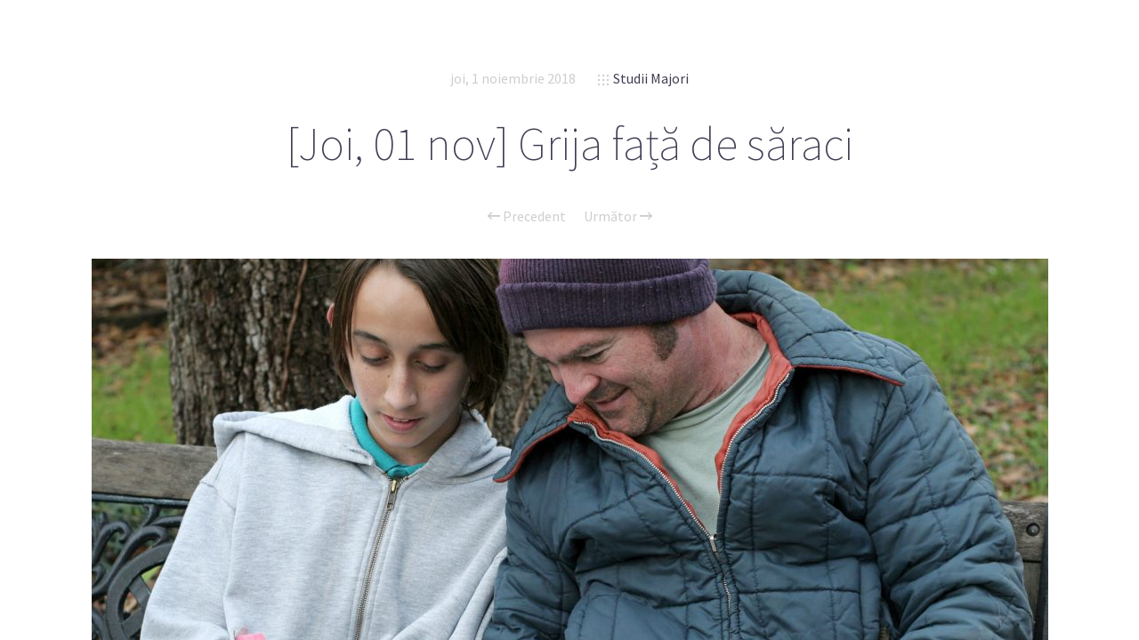

--- FILE ---
content_type: text/html; charset=UTF-8
request_url: https://app.studiu-biblic.ro/studii-biblice/2018/11/01/grija-fata-de-saraci.html
body_size: 11952
content:
<!doctype html>

<html lang="ro-RO"
	prefix="og: https://ogp.me/ns#"  class="no-js">
<head>
<meta charset="UTF-8">

<link href="https://app.studiu-biblic.ro/wp-content/themes/sleek/img/favicon.ico" rel="shortcut icon">
<link href="https://app.studiu-biblic.ro/wp-content/themes/sleek/img/touch.png" rel="apple-touch-icon-precomposed">

<meta http-equiv="X-UA-Compatible" content="IE=edge">
<meta name="viewport" content="width=device-width,initial-scale=1.0,user-scalable=no">
<meta name="theme-color" content="#cecece">

<title>[Joi, 01 nov] Grija față de săraci - Studii Biblice</title>

		<!-- All in One SEO Pro 4.1.2.2 -->
		<meta name="description" content="Folosirea în comun a resurselor era o dovadă vizibilă a unităţii bisericii primare. Generozitatea descrisă în Faptele apostolilor continuă să fie manifestată şi de bisericile din Macedonia şi din Ahaia la rugămintea lui Pavel de a-i ajuta pe săracii din Ierusalim (Faptele 11:27-30; Romani 15:26; 1 Corinteni 16:1-4; Galateni 2:10). Darurile strânse de aceste biserici,"/>
		<link rel="canonical" href="https://app.studiu-biblic.ro/studii-biblice/2018/11/01/grija-fata-de-saraci.html" />
		<meta property="og:site_name" content="Studii Biblice - Pentru sănătate spirituală" />
		<meta property="og:type" content="article" />
		<meta property="og:title" content="[Joi, 01 nov] Grija față de săraci - Studii Biblice" />
		<meta property="og:description" content="Folosirea în comun a resurselor era o dovadă vizibilă a unităţii bisericii primare. Generozitatea descrisă în Faptele apostolilor continuă să fie manifestată şi de bisericile din Macedonia şi din Ahaia la rugămintea lui Pavel de a-i ajuta pe săracii din Ierusalim (Faptele 11:27-30; Romani 15:26; 1 Corinteni 16:1-4; Galateni 2:10). Darurile strânse de aceste biserici," />
		<meta property="og:url" content="https://app.studiu-biblic.ro/studii-biblice/2018/11/01/grija-fata-de-saraci.html" />
		<meta property="article:published_time" content="2018-11-01T01:30:12Z" />
		<meta property="article:modified_time" content="2018-11-01T06:41:39Z" />
		<meta name="twitter:card" content="summary" />
		<meta name="twitter:domain" content="app.studiu-biblic.ro" />
		<meta name="twitter:title" content="[Joi, 01 nov] Grija față de săraci - Studii Biblice" />
		<meta name="twitter:description" content="Folosirea în comun a resurselor era o dovadă vizibilă a unităţii bisericii primare. Generozitatea descrisă în Faptele apostolilor continuă să fie manifestată şi de bisericile din Macedonia şi din Ahaia la rugămintea lui Pavel de a-i ajuta pe săracii din Ierusalim (Faptele 11:27-30; Romani 15:26; 1 Corinteni 16:1-4; Galateni 2:10). Darurile strânse de aceste biserici," />
		<script type="application/ld+json" class="aioseo-schema">
			{"@context":"https:\/\/schema.org","@graph":[{"@type":"WebSite","@id":"https:\/\/app.studiu-biblic.ro\/#website","url":"https:\/\/app.studiu-biblic.ro\/","name":"Studii Biblice","description":"Pentru s\u0103n\u0103tate spiritual\u0103","publisher":{"@id":"https:\/\/app.studiu-biblic.ro\/#organization"}},{"@type":"Organization","@id":"https:\/\/app.studiu-biblic.ro\/#organization","name":"Studii Biblice","url":"https:\/\/app.studiu-biblic.ro\/"},{"@type":"BreadcrumbList","@id":"https:\/\/app.studiu-biblic.ro\/studii-biblice\/2018\/11\/01\/grija-fata-de-saraci.html#breadcrumblist","itemListElement":[{"@type":"ListItem","@id":"https:\/\/app.studiu-biblic.ro\/#listItem","position":"1","item":{"@type":"WebPage","@id":"https:\/\/app.studiu-biblic.ro\/","name":"Home","description":"Site-ul studiu-biblic.ro \u00ee\u0219i \u00eenceteaz\u0103 activitatea.Devo\u021bionalele \u0219i studiul biblic le g\u0103si\u021bi pe mybible.eu.","url":"https:\/\/app.studiu-biblic.ro\/"},"nextItem":"https:\/\/app.studiu-biblic.ro\/studii-biblice\/#listItem"},{"@type":"ListItem","@id":"https:\/\/app.studiu-biblic.ro\/studii-biblice\/#listItem","position":"2","item":{"@type":"WebPage","@id":"https:\/\/app.studiu-biblic.ro\/studii-biblice\/","name":"Studii Majori","description":"Folosirea \u00een comun a resurselor era o dovad\u0103 vizibil\u0103 a unit\u0103\u0163ii bisericii primare. Generozitatea descris\u0103 \u00een Faptele apostolilor continu\u0103 s\u0103 fie manifestat\u0103 \u015fi de bisericile din Macedonia \u015fi din Ahaia la rug\u0103mintea lui Pavel de a-i ajuta pe s\u0103racii din Ierusalim (Faptele 11:27-30; Romani 15:26; 1 Corinteni 16:1-4; Galateni 2:10). Darurile str\u00e2nse de aceste biserici,","url":"https:\/\/app.studiu-biblic.ro\/studii-biblice\/"},"nextItem":"https:\/\/app.studiu-biblic.ro\/studii-biblice\/2018\/#listItem","previousItem":"https:\/\/app.studiu-biblic.ro\/#listItem"},{"@type":"ListItem","@id":"https:\/\/app.studiu-biblic.ro\/studii-biblice\/2018\/#listItem","position":"3","item":{"@type":"WebPage","@id":"https:\/\/app.studiu-biblic.ro\/studii-biblice\/2018\/","name":"2018","url":"https:\/\/app.studiu-biblic.ro\/studii-biblice\/2018\/"},"nextItem":"https:\/\/app.studiu-biblic.ro\/studii-biblice\/2018\/11\/#listItem","previousItem":"https:\/\/app.studiu-biblic.ro\/studii-biblice\/#listItem"},{"@type":"ListItem","@id":"https:\/\/app.studiu-biblic.ro\/studii-biblice\/2018\/11\/#listItem","position":"4","item":{"@type":"WebPage","@id":"https:\/\/app.studiu-biblic.ro\/studii-biblice\/2018\/11\/","name":"November","url":"https:\/\/app.studiu-biblic.ro\/studii-biblice\/2018\/11\/"},"nextItem":"https:\/\/app.studiu-biblic.ro\/studii-biblice\/2018\/11\/01\/#listItem","previousItem":"https:\/\/app.studiu-biblic.ro\/studii-biblice\/2018\/#listItem"},{"@type":"ListItem","@id":"https:\/\/app.studiu-biblic.ro\/studii-biblice\/2018\/11\/01\/#listItem","position":"5","item":{"@type":"WebPage","@id":"https:\/\/app.studiu-biblic.ro\/studii-biblice\/2018\/11\/01\/","name":"1","url":"https:\/\/app.studiu-biblic.ro\/studii-biblice\/2018\/11\/01\/"},"previousItem":"https:\/\/app.studiu-biblic.ro\/studii-biblice\/2018\/11\/#listItem"}]},{"@type":"Person","@id":"https:\/\/app.studiu-biblic.ro\/author\/marianmihai#author","url":"https:\/\/app.studiu-biblic.ro\/author\/marianmihai","name":"Mihai Marian","image":{"@type":"ImageObject","@id":"https:\/\/app.studiu-biblic.ro\/studii-biblice\/2018\/11\/01\/grija-fata-de-saraci.html#authorImage","url":"https:\/\/secure.gravatar.com\/avatar\/d4ade726c39b5b3895e311baa4ef4ad6?s=96&d=mm&r=g","width":"96","height":"96","caption":"Mihai Marian"}},{"@type":"WebPage","@id":"https:\/\/app.studiu-biblic.ro\/studii-biblice\/2018\/11\/01\/grija-fata-de-saraci.html#webpage","url":"https:\/\/app.studiu-biblic.ro\/studii-biblice\/2018\/11\/01\/grija-fata-de-saraci.html","name":"[Joi, 01 nov] Grija fa\u021b\u0103 de s\u0103raci - Studii Biblice","description":"Folosirea \u00een comun a resurselor era o dovad\u0103 vizibil\u0103 a unit\u0103\u0163ii bisericii primare. Generozitatea descris\u0103 \u00een Faptele apostolilor continu\u0103 s\u0103 fie manifestat\u0103 \u015fi de bisericile din Macedonia \u015fi din Ahaia la rug\u0103mintea lui Pavel de a-i ajuta pe s\u0103racii din Ierusalim (Faptele 11:27-30; Romani 15:26; 1 Corinteni 16:1-4; Galateni 2:10). Darurile str\u00e2nse de aceste biserici,","inLanguage":"ro-RO","isPartOf":{"@id":"https:\/\/app.studiu-biblic.ro\/#website"},"breadcrumb":{"@id":"https:\/\/app.studiu-biblic.ro\/studii-biblice\/2018\/11\/01\/grija-fata-de-saraci.html#breadcrumblist"},"author":"https:\/\/app.studiu-biblic.ro\/studii-biblice\/2018\/11\/01\/grija-fata-de-saraci.html#author","creator":"https:\/\/app.studiu-biblic.ro\/studii-biblice\/2018\/11\/01\/grija-fata-de-saraci.html#author","image":{"@type":"ImageObject","@id":"https:\/\/app.studiu-biblic.ro\/#mainImage","url":"https:\/\/app.studiu-biblic.ro\/wp-content\/uploads\/2018\/11\/365314_xl.jpg","width":"4476","height":"3504"},"primaryImageOfPage":{"@id":"https:\/\/app.studiu-biblic.ro\/studii-biblice\/2018\/11\/01\/grija-fata-de-saraci.html#mainImage"},"datePublished":"2018-11-01T01:30:12+02:00","dateModified":"2018-11-01T06:41:39+02:00"},{"@type":"BlogPosting","@id":"https:\/\/app.studiu-biblic.ro\/studii-biblice\/2018\/11\/01\/grija-fata-de-saraci.html#blogposting","name":"[Joi, 01 nov] Grija fa\u021b\u0103 de s\u0103raci - Studii Biblice","description":"Folosirea \u00een comun a resurselor era o dovad\u0103 vizibil\u0103 a unit\u0103\u0163ii bisericii primare. Generozitatea descris\u0103 \u00een Faptele apostolilor continu\u0103 s\u0103 fie manifestat\u0103 \u015fi de bisericile din Macedonia \u015fi din Ahaia la rug\u0103mintea lui Pavel de a-i ajuta pe s\u0103racii din Ierusalim (Faptele 11:27-30; Romani 15:26; 1 Corinteni 16:1-4; Galateni 2:10). Darurile str\u00e2nse de aceste biserici,","headline":"[Joi, 01 nov] Grija fa\u021b\u0103 de s\u0103raci","author":{"@id":"https:\/\/app.studiu-biblic.ro\/author\/marianmihai#author"},"publisher":{"@id":"https:\/\/app.studiu-biblic.ro\/#organization"},"datePublished":"2018-11-01T01:30:12+02:00","dateModified":"2018-11-01T06:41:39+02:00","articleSection":"Studii Majori, sb","mainEntityOfPage":{"@id":"https:\/\/app.studiu-biblic.ro\/studii-biblice\/2018\/11\/01\/grija-fata-de-saraci.html#webpage"},"isPartOf":{"@id":"https:\/\/app.studiu-biblic.ro\/studii-biblice\/2018\/11\/01\/grija-fata-de-saraci.html#webpage"},"image":{"@type":"ImageObject","@id":"https:\/\/app.studiu-biblic.ro\/#articleImage","url":"https:\/\/app.studiu-biblic.ro\/wp-content\/uploads\/2018\/11\/365314_xl.jpg","width":"4476","height":"3504"}}]}
		</script>
		<!-- All in One SEO Pro -->

<script>
if( typeof sleek === 'undefined' ){ var sleek = {}; }
sleek.baseUrl = 'https://app.studiu-biblic.ro';
sleek.version = '1.5';
</script>
<link rel='dns-prefetch' href='//fonts.googleapis.com' />
<link rel='dns-prefetch' href='//s.w.org' />
<link rel="alternate" type="application/rss+xml" title="Studii Biblice &raquo; Flux" href="https://app.studiu-biblic.ro/feed" />
<link rel="alternate" type="application/rss+xml" title="Studii Biblice &raquo; Flux comentarii" href="https://app.studiu-biblic.ro/comments/feed" />
		<!-- This site uses the Google Analytics by MonsterInsights plugin v8.14.1 - Using Analytics tracking - https://www.monsterinsights.com/ -->
		<!-- Note: MonsterInsights is not currently configured on this site. The site owner needs to authenticate with Google Analytics in the MonsterInsights settings panel. -->
					<!-- No UA code set -->
				<!-- / Google Analytics by MonsterInsights -->
		<script type="text/javascript">
window._wpemojiSettings = {"baseUrl":"https:\/\/s.w.org\/images\/core\/emoji\/13.1.0\/72x72\/","ext":".png","svgUrl":"https:\/\/s.w.org\/images\/core\/emoji\/13.1.0\/svg\/","svgExt":".svg","source":{"concatemoji":"https:\/\/app.studiu-biblic.ro\/wp-includes\/js\/wp-emoji-release.min.js?ver=5.9.12"}};
/*! This file is auto-generated */
!function(e,a,t){var n,r,o,i=a.createElement("canvas"),p=i.getContext&&i.getContext("2d");function s(e,t){var a=String.fromCharCode;p.clearRect(0,0,i.width,i.height),p.fillText(a.apply(this,e),0,0);e=i.toDataURL();return p.clearRect(0,0,i.width,i.height),p.fillText(a.apply(this,t),0,0),e===i.toDataURL()}function c(e){var t=a.createElement("script");t.src=e,t.defer=t.type="text/javascript",a.getElementsByTagName("head")[0].appendChild(t)}for(o=Array("flag","emoji"),t.supports={everything:!0,everythingExceptFlag:!0},r=0;r<o.length;r++)t.supports[o[r]]=function(e){if(!p||!p.fillText)return!1;switch(p.textBaseline="top",p.font="600 32px Arial",e){case"flag":return s([127987,65039,8205,9895,65039],[127987,65039,8203,9895,65039])?!1:!s([55356,56826,55356,56819],[55356,56826,8203,55356,56819])&&!s([55356,57332,56128,56423,56128,56418,56128,56421,56128,56430,56128,56423,56128,56447],[55356,57332,8203,56128,56423,8203,56128,56418,8203,56128,56421,8203,56128,56430,8203,56128,56423,8203,56128,56447]);case"emoji":return!s([10084,65039,8205,55357,56613],[10084,65039,8203,55357,56613])}return!1}(o[r]),t.supports.everything=t.supports.everything&&t.supports[o[r]],"flag"!==o[r]&&(t.supports.everythingExceptFlag=t.supports.everythingExceptFlag&&t.supports[o[r]]);t.supports.everythingExceptFlag=t.supports.everythingExceptFlag&&!t.supports.flag,t.DOMReady=!1,t.readyCallback=function(){t.DOMReady=!0},t.supports.everything||(n=function(){t.readyCallback()},a.addEventListener?(a.addEventListener("DOMContentLoaded",n,!1),e.addEventListener("load",n,!1)):(e.attachEvent("onload",n),a.attachEvent("onreadystatechange",function(){"complete"===a.readyState&&t.readyCallback()})),(n=t.source||{}).concatemoji?c(n.concatemoji):n.wpemoji&&n.twemoji&&(c(n.twemoji),c(n.wpemoji)))}(window,document,window._wpemojiSettings);
</script>
<style type="text/css">
img.wp-smiley,
img.emoji {
	display: inline !important;
	border: none !important;
	box-shadow: none !important;
	height: 1em !important;
	width: 1em !important;
	margin: 0 0.07em !important;
	vertical-align: -0.1em !important;
	background: none !important;
	padding: 0 !important;
}
</style>
	<link rel='stylesheet' id='wp-block-library-css'  href='https://app.studiu-biblic.ro/wp-includes/css/dist/block-library/style.min.css?ver=5.9.12' media='all' />
<link rel='stylesheet' id='bb-tcs-editor-style-shared-css'  href='https://app.studiu-biblic.ro/wp-content/tineditor-style-shared.css' media='all' />
<style id='global-styles-inline-css' type='text/css'>
body{--wp--preset--color--black: #000000;--wp--preset--color--cyan-bluish-gray: #abb8c3;--wp--preset--color--white: #ffffff;--wp--preset--color--pale-pink: #f78da7;--wp--preset--color--vivid-red: #cf2e2e;--wp--preset--color--luminous-vivid-orange: #ff6900;--wp--preset--color--luminous-vivid-amber: #fcb900;--wp--preset--color--light-green-cyan: #7bdcb5;--wp--preset--color--vivid-green-cyan: #00d084;--wp--preset--color--pale-cyan-blue: #8ed1fc;--wp--preset--color--vivid-cyan-blue: #0693e3;--wp--preset--color--vivid-purple: #9b51e0;--wp--preset--gradient--vivid-cyan-blue-to-vivid-purple: linear-gradient(135deg,rgba(6,147,227,1) 0%,rgb(155,81,224) 100%);--wp--preset--gradient--light-green-cyan-to-vivid-green-cyan: linear-gradient(135deg,rgb(122,220,180) 0%,rgb(0,208,130) 100%);--wp--preset--gradient--luminous-vivid-amber-to-luminous-vivid-orange: linear-gradient(135deg,rgba(252,185,0,1) 0%,rgba(255,105,0,1) 100%);--wp--preset--gradient--luminous-vivid-orange-to-vivid-red: linear-gradient(135deg,rgba(255,105,0,1) 0%,rgb(207,46,46) 100%);--wp--preset--gradient--very-light-gray-to-cyan-bluish-gray: linear-gradient(135deg,rgb(238,238,238) 0%,rgb(169,184,195) 100%);--wp--preset--gradient--cool-to-warm-spectrum: linear-gradient(135deg,rgb(74,234,220) 0%,rgb(151,120,209) 20%,rgb(207,42,186) 40%,rgb(238,44,130) 60%,rgb(251,105,98) 80%,rgb(254,248,76) 100%);--wp--preset--gradient--blush-light-purple: linear-gradient(135deg,rgb(255,206,236) 0%,rgb(152,150,240) 100%);--wp--preset--gradient--blush-bordeaux: linear-gradient(135deg,rgb(254,205,165) 0%,rgb(254,45,45) 50%,rgb(107,0,62) 100%);--wp--preset--gradient--luminous-dusk: linear-gradient(135deg,rgb(255,203,112) 0%,rgb(199,81,192) 50%,rgb(65,88,208) 100%);--wp--preset--gradient--pale-ocean: linear-gradient(135deg,rgb(255,245,203) 0%,rgb(182,227,212) 50%,rgb(51,167,181) 100%);--wp--preset--gradient--electric-grass: linear-gradient(135deg,rgb(202,248,128) 0%,rgb(113,206,126) 100%);--wp--preset--gradient--midnight: linear-gradient(135deg,rgb(2,3,129) 0%,rgb(40,116,252) 100%);--wp--preset--duotone--dark-grayscale: url('#wp-duotone-dark-grayscale');--wp--preset--duotone--grayscale: url('#wp-duotone-grayscale');--wp--preset--duotone--purple-yellow: url('#wp-duotone-purple-yellow');--wp--preset--duotone--blue-red: url('#wp-duotone-blue-red');--wp--preset--duotone--midnight: url('#wp-duotone-midnight');--wp--preset--duotone--magenta-yellow: url('#wp-duotone-magenta-yellow');--wp--preset--duotone--purple-green: url('#wp-duotone-purple-green');--wp--preset--duotone--blue-orange: url('#wp-duotone-blue-orange');--wp--preset--font-size--small: 13px;--wp--preset--font-size--medium: 20px;--wp--preset--font-size--large: 36px;--wp--preset--font-size--x-large: 42px;}.has-black-color{color: var(--wp--preset--color--black) !important;}.has-cyan-bluish-gray-color{color: var(--wp--preset--color--cyan-bluish-gray) !important;}.has-white-color{color: var(--wp--preset--color--white) !important;}.has-pale-pink-color{color: var(--wp--preset--color--pale-pink) !important;}.has-vivid-red-color{color: var(--wp--preset--color--vivid-red) !important;}.has-luminous-vivid-orange-color{color: var(--wp--preset--color--luminous-vivid-orange) !important;}.has-luminous-vivid-amber-color{color: var(--wp--preset--color--luminous-vivid-amber) !important;}.has-light-green-cyan-color{color: var(--wp--preset--color--light-green-cyan) !important;}.has-vivid-green-cyan-color{color: var(--wp--preset--color--vivid-green-cyan) !important;}.has-pale-cyan-blue-color{color: var(--wp--preset--color--pale-cyan-blue) !important;}.has-vivid-cyan-blue-color{color: var(--wp--preset--color--vivid-cyan-blue) !important;}.has-vivid-purple-color{color: var(--wp--preset--color--vivid-purple) !important;}.has-black-background-color{background-color: var(--wp--preset--color--black) !important;}.has-cyan-bluish-gray-background-color{background-color: var(--wp--preset--color--cyan-bluish-gray) !important;}.has-white-background-color{background-color: var(--wp--preset--color--white) !important;}.has-pale-pink-background-color{background-color: var(--wp--preset--color--pale-pink) !important;}.has-vivid-red-background-color{background-color: var(--wp--preset--color--vivid-red) !important;}.has-luminous-vivid-orange-background-color{background-color: var(--wp--preset--color--luminous-vivid-orange) !important;}.has-luminous-vivid-amber-background-color{background-color: var(--wp--preset--color--luminous-vivid-amber) !important;}.has-light-green-cyan-background-color{background-color: var(--wp--preset--color--light-green-cyan) !important;}.has-vivid-green-cyan-background-color{background-color: var(--wp--preset--color--vivid-green-cyan) !important;}.has-pale-cyan-blue-background-color{background-color: var(--wp--preset--color--pale-cyan-blue) !important;}.has-vivid-cyan-blue-background-color{background-color: var(--wp--preset--color--vivid-cyan-blue) !important;}.has-vivid-purple-background-color{background-color: var(--wp--preset--color--vivid-purple) !important;}.has-black-border-color{border-color: var(--wp--preset--color--black) !important;}.has-cyan-bluish-gray-border-color{border-color: var(--wp--preset--color--cyan-bluish-gray) !important;}.has-white-border-color{border-color: var(--wp--preset--color--white) !important;}.has-pale-pink-border-color{border-color: var(--wp--preset--color--pale-pink) !important;}.has-vivid-red-border-color{border-color: var(--wp--preset--color--vivid-red) !important;}.has-luminous-vivid-orange-border-color{border-color: var(--wp--preset--color--luminous-vivid-orange) !important;}.has-luminous-vivid-amber-border-color{border-color: var(--wp--preset--color--luminous-vivid-amber) !important;}.has-light-green-cyan-border-color{border-color: var(--wp--preset--color--light-green-cyan) !important;}.has-vivid-green-cyan-border-color{border-color: var(--wp--preset--color--vivid-green-cyan) !important;}.has-pale-cyan-blue-border-color{border-color: var(--wp--preset--color--pale-cyan-blue) !important;}.has-vivid-cyan-blue-border-color{border-color: var(--wp--preset--color--vivid-cyan-blue) !important;}.has-vivid-purple-border-color{border-color: var(--wp--preset--color--vivid-purple) !important;}.has-vivid-cyan-blue-to-vivid-purple-gradient-background{background: var(--wp--preset--gradient--vivid-cyan-blue-to-vivid-purple) !important;}.has-light-green-cyan-to-vivid-green-cyan-gradient-background{background: var(--wp--preset--gradient--light-green-cyan-to-vivid-green-cyan) !important;}.has-luminous-vivid-amber-to-luminous-vivid-orange-gradient-background{background: var(--wp--preset--gradient--luminous-vivid-amber-to-luminous-vivid-orange) !important;}.has-luminous-vivid-orange-to-vivid-red-gradient-background{background: var(--wp--preset--gradient--luminous-vivid-orange-to-vivid-red) !important;}.has-very-light-gray-to-cyan-bluish-gray-gradient-background{background: var(--wp--preset--gradient--very-light-gray-to-cyan-bluish-gray) !important;}.has-cool-to-warm-spectrum-gradient-background{background: var(--wp--preset--gradient--cool-to-warm-spectrum) !important;}.has-blush-light-purple-gradient-background{background: var(--wp--preset--gradient--blush-light-purple) !important;}.has-blush-bordeaux-gradient-background{background: var(--wp--preset--gradient--blush-bordeaux) !important;}.has-luminous-dusk-gradient-background{background: var(--wp--preset--gradient--luminous-dusk) !important;}.has-pale-ocean-gradient-background{background: var(--wp--preset--gradient--pale-ocean) !important;}.has-electric-grass-gradient-background{background: var(--wp--preset--gradient--electric-grass) !important;}.has-midnight-gradient-background{background: var(--wp--preset--gradient--midnight) !important;}.has-small-font-size{font-size: var(--wp--preset--font-size--small) !important;}.has-medium-font-size{font-size: var(--wp--preset--font-size--medium) !important;}.has-large-font-size{font-size: var(--wp--preset--font-size--large) !important;}.has-x-large-font-size{font-size: var(--wp--preset--font-size--x-large) !important;}
</style>
<link rel='stylesheet' id='cptch_stylesheet-css'  href='https://app.studiu-biblic.ro/wp-content/plugins/captcha-plus/css/front_end_style.css?ver=plus-5.0.5' media='all' />
<link rel='stylesheet' id='dashicons-css'  href='https://app.studiu-biblic.ro/wp-includes/css/dashicons.min.css?ver=5.9.12' media='all' />
<link rel='stylesheet' id='cptch_desktop_style-css'  href='https://app.studiu-biblic.ro/wp-content/plugins/captcha-plus/css/desktop_style.css?ver=plus-5.0.5' media='all' />
<link rel='stylesheet' id='sleek_google_fonts-css'  href='//fonts.googleapis.com/css?family=Source+Sans+Pro%3Aregular%2C100%2C100italic%2C200%2C200italic%2C300%2C300italic%2Cregular%2Citalic%2C700%2C700italic%7CSource+Sans+Pro%3Aregular%7CSource+Sans+Pro%3Aregular%7CSource+Sans+Pro%3A200%7CSource+Sans+Pro%3A200%7CSource+Sans+Pro%3A300%7CSource+Sans+Pro%3A300%7CSource+Sans+Pro%3A300%7CSource+Sans+Pro%3A300%7C&#038;subset=latin%2Clatin-ext&#038;ver=1.5' media='all' />
<link rel='stylesheet' id='sleek_main_style-css'  href='https://app.studiu-biblic.ro/wp-content/themes/sleek/style.css?ver=1.5' media='all' />
<link rel='stylesheet' id='sleek_main_less-css'  href='https://app.studiu-biblic.ro/wp-content/uploads/wp-less/sleek/stylesheet/less/main-e51a63fe6e.css' media='all' />
<link rel='stylesheet' id='sleek_icons-css'  href='https://app.studiu-biblic.ro/wp-content/themes/sleek/icons/style.css?ver=1.5' media='all' />
<link rel='stylesheet' id='mediaelement-css'  href='https://app.studiu-biblic.ro/wp-includes/js/mediaelement/mediaelementplayer-legacy.min.css?ver=4.2.16' media='all' />
<link rel='stylesheet' id='wp-mediaelement-css'  href='https://app.studiu-biblic.ro/wp-includes/js/mediaelement/wp-mediaelement.min.css?ver=5.9.12' media='all' />
<link rel='stylesheet' id='sleek_child_main_style-css'  href='https://app.studiu-biblic.ro/wp-content/themes/sleek-child/style.css?ver=5.9.12' media='all' />
<script type='text/javascript' src='https://app.studiu-biblic.ro/wp-includes/js/jquery/jquery.min.js?ver=3.6.0' id='jquery-core-js'></script>
<script type='text/javascript' src='https://app.studiu-biblic.ro/wp-includes/js/jquery/jquery-migrate.min.js?ver=3.3.2' id='jquery-migrate-js'></script>
<script type='text/javascript' src='https://app.studiu-biblic.ro/wp-content/themes/sleek/js/plugins.js?ver=1.5' id='sleek_js_plugins-js'></script>
<link rel="https://api.w.org/" href="https://app.studiu-biblic.ro/wp-json/" /><link rel="alternate" type="application/json" href="https://app.studiu-biblic.ro/wp-json/wp/v2/posts/9432" /><link rel="EditURI" type="application/rsd+xml" title="RSD" href="https://app.studiu-biblic.ro/xmlrpc.php?rsd" />
<link rel="wlwmanifest" type="application/wlwmanifest+xml" href="https://app.studiu-biblic.ro/wp-includes/wlwmanifest.xml" /> 
<meta name="generator" content="WordPress 5.9.12" />
<link rel='shortlink' href='https://app.studiu-biblic.ro/?p=9432' />
<link rel="alternate" type="application/json+oembed" href="https://app.studiu-biblic.ro/wp-json/oembed/1.0/embed?url=https%3A%2F%2Fapp.studiu-biblic.ro%2Fstudii-biblice%2F2018%2F11%2F01%2Fgrija-fata-de-saraci.html" />
<link rel="alternate" type="text/xml+oembed" href="https://app.studiu-biblic.ro/wp-json/oembed/1.0/embed?url=https%3A%2F%2Fapp.studiu-biblic.ro%2Fstudii-biblice%2F2018%2F11%2F01%2Fgrija-fata-de-saraci.html&#038;format=xml" />
        <script>

      window.OneSignal = window.OneSignal || [];

      OneSignal.push( function() {
        OneSignal.SERVICE_WORKER_UPDATER_PATH = "OneSignalSDKUpdaterWorker.js.php";
                      OneSignal.SERVICE_WORKER_PATH = "OneSignalSDKWorker.js.php";
                      OneSignal.SERVICE_WORKER_PARAM = { scope: "/" };
        OneSignal.setDefaultNotificationUrl("https://app.studiu-biblic.ro");
        var oneSignal_options = {};
        window._oneSignalInitOptions = oneSignal_options;

        oneSignal_options['wordpress'] = true;
oneSignal_options['appId'] = '3c4c9f6f-8adc-4078-8fac-3f8aec08cd86';
oneSignal_options['allowLocalhostAsSecureOrigin'] = true;
oneSignal_options['welcomeNotification'] = { };
oneSignal_options['welcomeNotification']['title'] = "";
oneSignal_options['welcomeNotification']['message'] = "";
oneSignal_options['subdomainName'] = "studiibiblice";
oneSignal_options['promptOptions'] = { };
oneSignal_options['notifyButton'] = { };
oneSignal_options['notifyButton']['enable'] = true;
oneSignal_options['notifyButton']['position'] = 'bottom-right';
oneSignal_options['notifyButton']['theme'] = 'default';
oneSignal_options['notifyButton']['size'] = 'medium';
oneSignal_options['notifyButton']['showCredit'] = true;
oneSignal_options['notifyButton']['text'] = {};
                OneSignal.init(window._oneSignalInitOptions);
                      });

      function documentInitOneSignal() {
        var oneSignal_elements = document.getElementsByClassName("OneSignal-prompt");

        var oneSignalLinkClickHandler = function(event) { OneSignal.push(['registerForPushNotifications']); event.preventDefault(); };        for(var i = 0; i < oneSignal_elements.length; i++)
          oneSignal_elements[i].addEventListener('click', oneSignalLinkClickHandler, false);
      }

      if (document.readyState === 'complete') {
           documentInitOneSignal();
      }
      else {
           window.addEventListener("load", function(event){
               documentInitOneSignal();
          });
      }
    </script>
<link rel="icon" href="https://app.studiu-biblic.ro/wp-content/uploads/2017/09/cropped-freedom-wallpaper-3554x1999-32x32.png" sizes="32x32" />
<link rel="icon" href="https://app.studiu-biblic.ro/wp-content/uploads/2017/09/cropped-freedom-wallpaper-3554x1999-192x192.png" sizes="192x192" />
<link rel="apple-touch-icon" href="https://app.studiu-biblic.ro/wp-content/uploads/2017/09/cropped-freedom-wallpaper-3554x1999-180x180.png" />
<meta name="msapplication-TileImage" content="https://app.studiu-biblic.ro/wp-content/uploads/2017/09/cropped-freedom-wallpaper-3554x1999-270x270.png" />


</head>



<body class="post-template-default single single-post postid-9432 single-format-standard theme-sleek grija-fata-de-saraci post-navigation-true js-ajax-load-pages--false independent-sidebar--false post-centered--false header-desktop--false">
<div class="sleek-loader sleek-loader--body"></div>



<!-- header -->
<header id="header" class="header">
	<div class="header__overflow js-nano js-nano-header">

		<div class="nano-content">

			<div class="header__inwrap">

				<!-- logo -->
				<a class="header__logo" href="https://app.studiu-biblic.ro">
					<img src="http://app.studiu-biblic.ro/wp-content/uploads/2017/10/logoSB3.png " alt="Logo"/>
				</a>
				<!-- /logo -->

				<!-- nav -->
				<nav class="header__nav">
					<ul><li id="menu-item-1306" class="menu-item menu-item-type-taxonomy menu-item-object-category menu-item-1306"><a href="https://app.studiu-biblic.ro/category/devotional">Devoțional</a></li>
<li id="menu-item-22997" class="menu-item menu-item-type-taxonomy menu-item-object-category menu-item-22997"><a href="https://app.studiu-biblic.ro/category/devotional-femei">Devoțional femei</a></li>
<li id="menu-item-1239" class="menu-item menu-item-type-taxonomy menu-item-object-category menu-item-1239"><a href="https://app.studiu-biblic.ro/category/metode">Studii Adolescenți</a></li>
<li id="menu-item-3586" class="menu-item menu-item-type-taxonomy menu-item-object-category menu-item-3586"><a href="https://app.studiu-biblic.ro/category/planul-lectiei">Studii Juniori</a></li>
<li id="menu-item-1238" class="menu-item menu-item-type-taxonomy menu-item-object-category current-post-ancestor current-menu-parent current-post-parent menu-item-1238"><a href="https://app.studiu-biblic.ro/category/studii-biblice">Studii Majori</a></li>
<li id="menu-item-22996" class="menu-item menu-item-type-taxonomy menu-item-object-category menu-item-22996"><a href="https://app.studiu-biblic.ro/category/biblia-la-rand">Biblia la rând</a></li>
<li id="menu-item-1242" class="menu-item menu-item-type-taxonomy menu-item-object-category menu-item-1242"><a href="https://app.studiu-biblic.ro/category/descarca">Descarcă</a></li>
<li id="menu-item-1240" class="menu-item menu-item-type-taxonomy menu-item-object-category menu-item-1240"><a href="https://app.studiu-biblic.ro/category/anunturi">Anunțuri</a></li>
<li id="menu-item-858" class="menu-item menu-item-type-taxonomy menu-item-object-category menu-item-858"><a href="https://app.studiu-biblic.ro/category/video">Video</a></li>
<li id="menu-item-861" class="menu-item menu-item-type-post_type menu-item-object-page menu-item-861"><a href="https://app.studiu-biblic.ro/contact">Contact</a></li>
</ul>				</nav>
				<!-- /nav -->



				


				<!-- Footer -->
				<div class="header__footer js-header-footer">

					<div class="copyright">Copyright, 2017</div>
				</div>

			</div>
			<!-- /.header__inwrap -->

		</div>
	</div> <!-- /.header__overflow -->

	<a href="#" title="Show/Hide Header" class="header__toggle visible-touchscreen js-touchscreen-header-toggle"><div></div></a>

</header>
<!-- /header -->

<!-- wrapper -->
<div id="content-wrapper" class="content-wrapper">
	<div id="content-wrapper-inside" class="content-wrapper__inside  post-template-default single single-post postid-9432 single-format-standard theme-sleek grija-fata-de-saraci post-navigation-true js-ajax-load-pages--false independent-sidebar--false post-centered--false header-desktop--false sidebar--false full-width--false">

		<div id="main-content" class="main-content">

			<!-- main content -->
			<div class="main-content__inside js-nano js-nano-main" role="main">
			<div class="nano-content">



			


				<!-- Post Classes -->
				


				<!-- article -->
				<article id="post-9432" class=" article-single article-single--post post--size-large image-dark post-9432 post type-post status-publish format-standard has-post-thumbnail hentry category-studii-biblice tag-sb" role="main">



					
<div class="single__header">



	


	<!--  Post Heading Block  -->
	<div class="post__head">

		<div class="post__meta">

	<div class="meta--item meta--date">
						
		<a href="https://app.studiu-biblic.ro/2018/11/01">joi, 1 noiembrie 2018</a>
	</div>

			
	
			<div class="meta--item meta--categories">

			<i class="icon-grid"></i>
			<a href="https://app.studiu-biblic.ro/category/studii-biblice" rel="tag">Studii Majori</a>
		</div>
	
	<div class="meta--item meta--comments">

		<i class="icon-comments"></i>
		<span>Comentariile sunt închise<span class="screen-reader-text"> pentru [Joi, 01 nov] Grija față de săraci</span></span>
	</div>

</div><h1>[Joi, 01 nov] Grija față de săraci</h1>
		
<!-- posts nav -->
		<div class="post__navigation single-footer">
		
						<a href="https://app.studiu-biblic.ro/studii-biblice/2018/10/31/miercuri-31-oct-generozitate-si-lacomie.html" rel="prev"><i class="icon-arrow-left"></i> Precedent</a><a href="https://app.studiu-biblic.ro/studii-biblice/2018/11/02/un-ga%cc%82nd-de-i%cc%82ncheiere-10.html" rel="next">Următor <i class="icon-arrow-right"></i></a>		</div>
		<!-- /posts nav -->

		
	</div>
	<!--  /Post Heading Block  -->



</div> <!-- /post head -->



					<!-- Only Standard Post -->
					<div class="post__intro"><img src="https://app.studiu-biblic.ro/wp-content/uploads/2018/11/365314_xl-1075x605.jpg" class="attachment-l size-l wp-post-image" alt="" srcset="https://app.studiu-biblic.ro/wp-content/uploads/2018/11/365314_xl-1075x605.jpg 1075w, https://app.studiu-biblic.ro/wp-content/uploads/2018/11/365314_xl-1600x900.jpg 1600w, https://app.studiu-biblic.ro/wp-content/uploads/2018/11/365314_xl-800x450.jpg 800w, https://app.studiu-biblic.ro/wp-content/uploads/2018/11/365314_xl-600x338.jpg 600w, https://app.studiu-biblic.ro/wp-content/uploads/2018/11/365314_xl-355x200.jpg 355w, https://app.studiu-biblic.ro/wp-content/uploads/2018/11/365314_xl-150x84.jpg 150w" sizes="(max-width: 1075px) 100vw, 1075px" /><div class="separator separator--medium"></div></div>					<!-- /Only Standard Post -->



					<div class="post__content">
						
                	<div></div>
<p>Folosirea în comun a resurselor era o dovadă vizibilă a unităţii bisericii primare. Generozitatea descrisă în Faptele apostolilor continuă să fie manifestată şi de bisericile din Macedonia şi din Ahaia la rugămintea lui Pavel de a-i ajuta pe săracii din Ierusalim (Faptele 11:27-30; Romani 15:26; 1 Corinteni 16:1-4; Galateni 2:10). Darurile strânse de aceste biserici, formate în principal din credincioşi dintre neamuri, sunt dovada clară a grijii şi iubirii pentru fraţii lor iudei din Ierusalim. Deşi diferiţi din punct de vedere cultural şi etnic, ei formează împreună un singur trup şi cred în aceeaşi Evanghelie. Părtăşia aceasta cu cei în nevoie demonstrează unitatea bisericii.</p>
<h3>5. Care spune Pavel că vor fi rezultatele dărniciei bisericii din Corint?</h3>
<blockquote><p><em>2 Corinteni 9:8-15</em><br />
8. Şi Dumnezeu poate să vă umple cu orice har, pentru ca, având totdeauna în toate lucrurile din destul, să prisosiţi în orice faptă bună,<br />
9. după cum este scris: „A împrăştiat, a dat săracilor, neprihănirea lui rămâne în veac.”<br />
10. „Cel ce dă sămânţă semănătorului şi pâine pentru hrană” vă va da şi vă va înmulţi şi vouă sămânţa de semănat şi va face să crească roadele neprihănirii voastre.<br />
11. În chipul acesta veţi fi îmbogăţiţi în toate privinţele pentru orice dărnicie, care, prin noi, va face să se aducă mulţumiri lui Dumnezeu.<br />
12. Căci ajutorul dat de darurile acestea, nu numai că acoperă nevoile sfinţilor, dar este şi o pricină de multe mulţumiri către Dumnezeu.<br />
13. Aşa că, dovada dată de voi prin ajutorul acesta îi face să slăvească pe Dumnezeu pentru ascultarea pe care mărturisiţi că o aveţi faţă de Evanghelia lui Hristos şi pentru dărnicia ajutorului vostru faţă de ei şi faţă de toţi;<br />
14. şi-i face să se roage pentru voi şi să vă iubească din inimă, pentru harul nespus de mare al lui Dumnezeu faţă de voi.<br />
15. Mulţumiri fie aduse lui Dumnezeu pentru darul Lui nespus de mare!</p></blockquote>
<p>Experienţa unităţii bisericii primare este exemplu şi pentru noi. Dar unitatea nu poate exista fără implicarea voluntară a tuturor credincioşilor. Conducătorii primei biserici creştine şi-au făcut o misiune din promovarea dărniciei. Ea trebuie hrănită zilnic, la fel ca dragostea din familie. Şi poate fi încurajată şi manifestată pe mai multe căi.</p>
<p>Unitatea membrilor bisericii primare a fost stimulată de mai multe lucruri: rugăciunea, închinarea, părtăşia, viziunea comună şi studiul. Ei au înţeles că misiunea lor era să vestească Evanghelia în toată lumea şi că erau datori să se iubească şi să aibă grijă unul de altul. Ei au dovedit că sunt una prin susţinerea cu generozitate a bisericii locale, dar şi a bisericilor din alte locuri, chiar îndepărtate.</p>
<p><dfn class="">„Bunăvoinţa lor mărturisea că ei nu primiseră în zadar harul lui Dumnezeu. Ce altceva putea da naştere la o asemenea dărnicie decât sfinţirea lucrată de Spiritul Sfânt? Atât în ochii credincioşilor, cât şi ai necredincioşilor, aceasta era o minune a harului.”</dfn> – Ellen G. White, Faptele apostolilor, ed. 2014, p. 252</p>
<p><em>Ați dat vreodată dovadă, ca biserică, de generozitate față de alte biserici? De ce binecuvântări v-ați bucurat în acea ocazie?</em></p>
<p>Post-ul <a href="http://studiu-biblic.ro/studiu-majori/2018/11/01/grija-fata-de-saraci.html" rel="nofollow">Grija față de săraci</a> apare prima dată în <a href="http://studiu-biblic.ro/" rel="nofollow">Studiu Biblic</a>.</p>
                	
                	
                	<a href="https://play.google.com/store/apps/details?id=com.studiibiblice"><img style="border:none;" src="http://www.app.studiu-biblic.ro/gp2.png" /></a> <a href="https://itunes.apple.com/us/app/studii-biblice/id1289981600?mt=8"><img style="border:none;" src="http://www.app.studiu-biblic.ro/as2.png" /></a>                        
                        <br>
					
					</div>
					
					<script async src="//pagead2.googlesyndication.com/pagead/js/adsbygoogle.js"></script>
<!-- Final articol patrat -->
<ins class="adsbygoogle"
     style="display:block"
     data-ad-client="ca-pub-9514684982987167"
     data-ad-slot="5683425263"
     data-ad-format="auto"
     data-full-width-responsive="true"></ins>
<script>
     (adsbygoogle = window.adsbygoogle || []).push({});
</script> 

										

											<div class="post__tags">
							<a href="https://app.studiu-biblic.ro/tag/sb" rel="tag">sb</a>						</div>
					


											<div class="post__share">
							
<div class="social-nav">
	<div class="social-nav__title"> Spun și altora</div>

	<ul class="social-nav__items">

		<li class="social-nav__item">
			<a title="Email" class="social-nav__link js-skip-ajax" href="mailto:?subject=%5BJoi%2C%2001%20nov%5D%20Grija%20fa%C8%9B%C4%83%20de%20s%C4%83raci&amp;body=Folosirea%20%C3%AEn%20comun%20a%20resurselor%20era%20o%20dovad%C4%83%20vizibil%C4%83%20a%20unit%C4%83%C5%A3ii%20bisericii%20primare.%20Generozitatea%20descris%C4%83%20%C3%AEn%20Faptele%20apostolilor%20continu%C4%83%20s%C4%83%20fie%20manifestat%C4%83%20%C5%9Fi%20de%20bisericile%20din%20Macedonia%20%C5%9Fi%20din%20Ahaia%20la%20rug%C4%83mintea%20lui%20Pavel%20de%20a-i%20ajuta%20pe%20s%C4%83racii%20din%20Ierusalim%20%28Faptele%2011%3A27-30%3B%20Romani%2015%3A26%3B%201%20Corinteni%2016%3A1-4%3B%20Galateni%202%3A10%29.%20Darurile%20str%C3%A2nse%20de%20aceste%20biserici%2C%20https%3A%2F%2Fapp.studiu-biblic.ro%2Fstudii-biblice%2F2018%2F11%2F01%2Fgrija-fata-de-saraci.html">
				<i class="icon-mail6"></i>
			</a>
		</li>

		<li class="social-nav__item">
			<a title="Pinterest" class="social-nav__link js-sharer js-skip-ajax" target="_blank" href="http://pinterest.com/pin/create/button/?url=https%3A%2F%2Fapp.studiu-biblic.ro%2Fstudii-biblice%2F2018%2F11%2F01%2Fgrija-fata-de-saraci.html&amp;media=https%3A%2F%2Fapp.studiu-biblic.ro%2Fwp-content%2Fuploads%2F2018%2F11%2F365314_xl-800x600.jpg&amp;description=%5BJoi%2C%2001%20nov%5D%20Grija%20fa%C8%9B%C4%83%20de%20s%C4%83raci">
				<i class="icon-pinterest3"></i>
			</a>
		</li>

		<li class="social-nav__item">
			<a title="Google+" class="social-nav__link js-sharer js-skip-ajax" target="_blank" href="https://plus.google.com/share?url=https%3A%2F%2Fapp.studiu-biblic.ro%2Fstudii-biblice%2F2018%2F11%2F01%2Fgrija-fata-de-saraci.html">
				<i class="icon-googleplus5"></i>
			</a>
		</li>

		<li class="social-nav__item">
			<a title="Twitter" class="social-nav__link js-sharer js-skip-ajax" target="_blank"  href="http://twitter.com/intent/tweet?text=%5BJoi%2C%2001%20nov%5D%20Grija%20fa%C8%9B%C4%83%20de%20s%C4%83raci&amp;url=https%3A%2F%2Fapp.studiu-biblic.ro%2Fstudii-biblice%2F2018%2F11%2F01%2Fgrija-fata-de-saraci.html">
				<i class="icon-twitter"></i>
			</a>
		</li>

		<li class="social-nav__item">
			<a title="Facebook" class="social-nav__link js-sharer js-skip-ajax" target="_blank" href="http://www.facebook.com/sharer.php?u=https%3A%2F%2Fapp.studiu-biblic.ro%2Fstudii-biblice%2F2018%2F11%2F01%2Fgrija-fata-de-saraci.html">
				<i class="icon-facebook"></i>
			</a>
		</li>

	</ul>
</div>
						</div>
					


					
					<!-- posts nav -->
					<div class="post__navigation single-footer">
		
						<a href="https://app.studiu-biblic.ro/studii-biblice/2018/10/31/miercuri-31-oct-generozitate-si-lacomie.html" rel="prev"><i class="icon-arrow-left"></i> Precedent</a><a href="https://app.studiu-biblic.ro/studii-biblice/2018/11/02/un-ga%cc%82nd-de-i%cc%82ncheiere-10.html" rel="next">Următor <i class="icon-arrow-right"></i></a>					</div>
					<!-- /posts nav -->

											<div class="post__related">
							
	<div class="related-posts">

		<div class="separator separator--medium"></div>

		<h2>
			Din același studiu		</h2>

		<div class="loop-container loop-container--related">
		
			<article id="post-52544" class="post post--related">
				<div class="post__inwrap">

											<div class="post__media">
							<a href="https://app.studiu-biblic.ro/studii-biblice/2025/12/23/studiu-biblic-ro-isi-inceteaza-activitatea.html" title="Studiu-biblic.ro își înceteaza activitatea">
								<img src="https://app.studiu-biblic.ro/wp-content/uploads/2025/12/bb-400x300.jpg" class="attachment-square-s size-square-s wp-post-image" alt="" loading="lazy" srcset="https://app.studiu-biblic.ro/wp-content/uploads/2025/12/bb-400x300.jpg 400w, https://app.studiu-biblic.ro/wp-content/uploads/2025/12/bb-800x600.jpg 800w" sizes="(max-width: 400px) 100vw, 400px" />							</a>
						</div>
					
					<div class="post__text">

						<div class="post__text-inwrap">
							<h3 class="post__title">
								<a href="https://app.studiu-biblic.ro/studii-biblice/2025/12/23/studiu-biblic-ro-isi-inceteaza-activitatea.html" title="Studiu-biblic.ro își înceteaza activitatea">
									Studiu-biblic.ro își înceteaza activitatea								</a>
							</h3>

							<div class="post__meta">
								<div class="meta--item meta--date">
									marți, 23 decembrie 2025								</div>
							</div>
						</div>

					</div>

				</div>
			</article>

		
			<article id="post-52530" class="post post--related">
				<div class="post__inwrap">

											<div class="post__media">
							<a href="https://app.studiu-biblic.ro/studii-biblice/2025/12/22/luni-22-decembrie-cu-sinceritate-si-fidelitate.html" title="[luni, 22 decembrie] Cu sinceritate și fidelitate">
								<img src="https://app.studiu-biblic.ro/wp-content/uploads/2025/12/Bible6-400x300.webp" class="attachment-square-s size-square-s wp-post-image" alt="" loading="lazy" srcset="https://app.studiu-biblic.ro/wp-content/uploads/2025/12/Bible6-400x300.webp 400w, https://app.studiu-biblic.ro/wp-content/uploads/2025/12/Bible6-800x600.webp 800w" sizes="(max-width: 400px) 100vw, 400px" />							</a>
						</div>
					
					<div class="post__text">

						<div class="post__text-inwrap">
							<h3 class="post__title">
								<a href="https://app.studiu-biblic.ro/studii-biblice/2025/12/22/luni-22-decembrie-cu-sinceritate-si-fidelitate.html" title="[luni, 22 decembrie] Cu sinceritate și fidelitate">
									[luni, 22 decembrie] Cu sinceritate și fidelitate								</a>
							</h3>

							<div class="post__meta">
								<div class="meta--item meta--date">
									luni, 22 decembrie 2025								</div>
							</div>
						</div>

					</div>

				</div>
			</article>

		
			<article id="post-52523" class="post post--related">
				<div class="post__inwrap">

											<div class="post__media">
							<a href="https://app.studiu-biblic.ro/studii-biblice/2025/12/21/duminica-21-decembrie-ai-fost-acolo.html" title="[duminică, 21 decembrie] Ai fost acolo!">
								<img src="https://app.studiu-biblic.ro/wp-content/uploads/2025/12/Joshua-3-400x300.webp" class="attachment-square-s size-square-s wp-post-image" alt="" loading="lazy" srcset="https://app.studiu-biblic.ro/wp-content/uploads/2025/12/Joshua-3-400x300.webp 400w, https://app.studiu-biblic.ro/wp-content/uploads/2025/12/Joshua-3-800x600.webp 800w" sizes="(max-width: 400px) 100vw, 400px" />							</a>
						</div>
					
					<div class="post__text">

						<div class="post__text-inwrap">
							<h3 class="post__title">
								<a href="https://app.studiu-biblic.ro/studii-biblice/2025/12/21/duminica-21-decembrie-ai-fost-acolo.html" title="[duminică, 21 decembrie] Ai fost acolo!">
									[duminică, 21 decembrie] Ai fost acolo!								</a>
							</h3>

							<div class="post__meta">
								<div class="meta--item meta--date">
									duminică, 21 decembrie 2025								</div>
							</div>
						</div>

					</div>

				</div>
			</article>

		
			<article id="post-52516" class="post post--related">
				<div class="post__inwrap">

											<div class="post__media">
							<a href="https://app.studiu-biblic.ro/studii-biblice/2025/12/20/sambata-20-decembrie-alege-astazi.html" title="[sâmbătă, 20 decembrie] Alege astăzi!">
								<img src="https://app.studiu-biblic.ro/wp-content/uploads/2025/12/choo-400x300.webp" class="attachment-square-s size-square-s wp-post-image" alt="" loading="lazy" />							</a>
						</div>
					
					<div class="post__text">

						<div class="post__text-inwrap">
							<h3 class="post__title">
								<a href="https://app.studiu-biblic.ro/studii-biblice/2025/12/20/sambata-20-decembrie-alege-astazi.html" title="[sâmbătă, 20 decembrie] Alege astăzi!">
									[sâmbătă, 20 decembrie] Alege astăzi!								</a>
							</h3>

							<div class="post__meta">
								<div class="meta--item meta--date">
									sâmbătă, 20 decembrie 2025								</div>
							</div>
						</div>

					</div>

				</div>
			</article>

		
			<article id="post-52509" class="post post--related">
				<div class="post__inwrap">

											<div class="post__media">
							<a href="https://app.studiu-biblic.ro/studii-biblice/2025/12/19/vineri-19-decembrie.html" title="[vineri, 19 decembrie]">
								<img src="https://app.studiu-biblic.ro/wp-content/uploads/2025/12/tenn-400x300.webp" class="attachment-square-s size-square-s wp-post-image" alt="" loading="lazy" srcset="https://app.studiu-biblic.ro/wp-content/uploads/2025/12/tenn-400x300.webp 400w, https://app.studiu-biblic.ro/wp-content/uploads/2025/12/tenn-1075x806.webp 1075w, https://app.studiu-biblic.ro/wp-content/uploads/2025/12/tenn-800x600.webp 800w" sizes="(max-width: 400px) 100vw, 400px" />							</a>
						</div>
					
					<div class="post__text">

						<div class="post__text-inwrap">
							<h3 class="post__title">
								<a href="https://app.studiu-biblic.ro/studii-biblice/2025/12/19/vineri-19-decembrie.html" title="[vineri, 19 decembrie]">
									[vineri, 19 decembrie]								</a>
							</h3>

							<div class="post__meta">
								<div class="meta--item meta--date">
									vineri, 19 decembrie 2025								</div>
							</div>
						</div>

					</div>

				</div>
			</article>

		
			<article id="post-52502" class="post post--related">
				<div class="post__inwrap">

											<div class="post__media">
							<a href="https://app.studiu-biblic.ro/studii-biblice/2025/12/18/joi-18-decembrie-alipiti-va-de-domnul.html" title="[joi, 18 decembrie] Alipiți-vă de Domnul!">
								<img src="https://app.studiu-biblic.ro/wp-content/uploads/2025/12/new-heart-400x300.jpg" class="attachment-square-s size-square-s wp-post-image" alt="" loading="lazy" srcset="https://app.studiu-biblic.ro/wp-content/uploads/2025/12/new-heart-400x300.jpg 400w, https://app.studiu-biblic.ro/wp-content/uploads/2025/12/new-heart-800x600.jpg 800w" sizes="(max-width: 400px) 100vw, 400px" />							</a>
						</div>
					
					<div class="post__text">

						<div class="post__text-inwrap">
							<h3 class="post__title">
								<a href="https://app.studiu-biblic.ro/studii-biblice/2025/12/18/joi-18-decembrie-alipiti-va-de-domnul.html" title="[joi, 18 decembrie] Alipiți-vă de Domnul!">
									[joi, 18 decembrie] Alipiți-vă de Domnul!								</a>
							</h3>

							<div class="post__meta">
								<div class="meta--item meta--date">
									joi, 18 decembrie 2025								</div>
							</div>
						</div>

					</div>

				</div>
			</article>

				</div>
	</div>

						</div>
					
					
					
					
										
					
			
				</article> <!-- /.post -->



						
			</div>
			</div>

		</div> <!-- /main content -->

		
	</div> <!-- /# content wrapper inside -->
</div> <!-- /# content wrapper -->

<script type='text/javascript' src='https://app.studiu-biblic.ro/wp-includes/js/imagesloaded.min.js?ver=4.1.4' id='imagesloaded-js'></script>
<script type='text/javascript' src='https://app.studiu-biblic.ro/wp-includes/js/masonry.min.js?ver=4.2.2' id='masonry-js'></script>
<script type='text/javascript' id='sleek_main_front_script-js-extra'>
/* <![CDATA[ */
var sleekLocalize = {"ajaxurl":"https:\/\/app.studiu-biblic.ro\/wp-admin\/admin-ajax.php","comment1":"Un comentariu"};
/* ]]> */
</script>
<script type='text/javascript' src='https://app.studiu-biblic.ro/wp-content/themes/sleek/js/main.js?ver=1.5' id='sleek_main_front_script-js'></script>
<script type='text/javascript' id='mediaelement-core-js-before'>
var mejsL10n = {"language":"ro","strings":{"mejs.download-file":"Descarc\u0103 fi\u0219ierul","mejs.install-flash":"Folose\u0219ti un navigator care nu are activat sau instalat Flash Player. Te rog porne\u0219te-\u021bi modulul Flash Player sau descarc\u0103 cea mai recent\u0103 versiune de la https:\/\/get.adobe.com\/flashplayer\/","mejs.fullscreen":"Ecran \u00eentreg","mejs.play":"Ruleaz\u0103","mejs.pause":"Pauz\u0103","mejs.time-slider":"Durat\u0103 carusel","mejs.time-help-text":"Folose\u0219te tastele s\u0103geat\u0103 st\u00e2nga\/dreapta pentru a \u00eenainta o secund\u0103, s\u0103geat\u0103 sus\/jos pentru a \u00eenainta zece secunde.","mejs.live-broadcast":"Transmisie \u00een direct","mejs.volume-help-text":"Folose\u0219te tastele s\u0103geat\u0103 sus\/jos pentru a m\u0103ri sau mic\u0219ora volumul.","mejs.unmute":"Cu sonor","mejs.mute":"F\u0103r\u0103 sonor","mejs.volume-slider":"Volum carusel","mejs.video-player":"Player video","mejs.audio-player":"Player audio","mejs.captions-subtitles":"Texte asociate\/subtitr\u0103ri","mejs.captions-chapters":"Capitole","mejs.none":"Nespecificat","mejs.afrikaans":"Afrikaans","mejs.albanian":"Albanez\u0103","mejs.arabic":"Arab\u0103","mejs.belarusian":"Bielorus\u0103","mejs.bulgarian":"Bulgar\u0103","mejs.catalan":"Catalan\u0103","mejs.chinese":"Chinez\u0103","mejs.chinese-simplified":"Chinez\u0103 (simplificat\u0103)","mejs.chinese-traditional":"Chinez\u0103 (tradi\u021bional\u0103)","mejs.croatian":"Croat\u0103","mejs.czech":"Ceh\u0103","mejs.danish":"Danez\u0103","mejs.dutch":"Neerlandez\u0103","mejs.english":"Englez\u0103","mejs.estonian":"Eston\u0103","mejs.filipino":"Filipinez\u0103","mejs.finnish":"Finlandez\u0103","mejs.french":"Francez\u0103","mejs.galician":"Galician\u0103","mejs.german":"German\u0103","mejs.greek":"Greac\u0103","mejs.haitian-creole":"Creol\u0103 haitian\u0103","mejs.hebrew":"Ebraic\u0103","mejs.hindi":"Hindi","mejs.hungarian":"Maghiar\u0103","mejs.icelandic":"Islandez\u0103","mejs.indonesian":"Indonezian\u0103","mejs.irish":"Irlandez\u0103","mejs.italian":"Italian\u0103","mejs.japanese":"Japonez\u0103","mejs.korean":"Coreean\u0103","mejs.latvian":"Leton\u0103","mejs.lithuanian":"Lituanian\u0103","mejs.macedonian":"Macedonean\u0103","mejs.malay":"Malaiez\u0103","mejs.maltese":"Maltez\u0103","mejs.norwegian":"Norvegian\u0103","mejs.persian":"Persan\u0103","mejs.polish":"Polonez\u0103","mejs.portuguese":"Portughez\u0103","mejs.romanian":"Rom\u00e2n\u0103","mejs.russian":"Rus\u0103","mejs.serbian":"S\u00e2rb\u0103","mejs.slovak":"Slovac\u0103","mejs.slovenian":"Sloven\u0103","mejs.spanish":"Spaniol\u0103","mejs.swahili":"Swahili","mejs.swedish":"Suedez\u0103","mejs.tagalog":"Tagalog","mejs.thai":"Thailandez\u0103","mejs.turkish":"Turc\u0103","mejs.ukrainian":"Ucrainean\u0103","mejs.vietnamese":"Vietnamez\u0103","mejs.welsh":"Galez\u0103","mejs.yiddish":"Idi\u0219"}};
</script>
<script type='text/javascript' src='https://app.studiu-biblic.ro/wp-includes/js/mediaelement/mediaelement-and-player.min.js?ver=4.2.16' id='mediaelement-core-js'></script>
<script type='text/javascript' src='https://app.studiu-biblic.ro/wp-includes/js/mediaelement/mediaelement-migrate.min.js?ver=5.9.12' id='mediaelement-migrate-js'></script>
<script type='text/javascript' id='mediaelement-js-extra'>
/* <![CDATA[ */
var _wpmejsSettings = {"pluginPath":"\/wp-includes\/js\/mediaelement\/","classPrefix":"mejs-","stretching":"responsive"};
/* ]]> */
</script>
<script type='text/javascript' src='https://app.studiu-biblic.ro/wp-includes/js/mediaelement/wp-mediaelement.min.js?ver=5.9.12' id='wp-mediaelement-js'></script>
<script type='text/javascript' src='https://cdn.onesignal.com/sdks/OneSignalSDK.js?ver=5.9.12' async='async' id='remote_sdk-js'></script>

</body>
</html>


--- FILE ---
content_type: text/html; charset=utf-8
request_url: https://www.google.com/recaptcha/api2/aframe
body_size: 265
content:
<!DOCTYPE HTML><html><head><meta http-equiv="content-type" content="text/html; charset=UTF-8"></head><body><script nonce="stN35u2MevRUs3SKLWs_Nw">/** Anti-fraud and anti-abuse applications only. See google.com/recaptcha */ try{var clients={'sodar':'https://pagead2.googlesyndication.com/pagead/sodar?'};window.addEventListener("message",function(a){try{if(a.source===window.parent){var b=JSON.parse(a.data);var c=clients[b['id']];if(c){var d=document.createElement('img');d.src=c+b['params']+'&rc='+(localStorage.getItem("rc::a")?sessionStorage.getItem("rc::b"):"");window.document.body.appendChild(d);sessionStorage.setItem("rc::e",parseInt(sessionStorage.getItem("rc::e")||0)+1);localStorage.setItem("rc::h",'1768820166223');}}}catch(b){}});window.parent.postMessage("_grecaptcha_ready", "*");}catch(b){}</script></body></html>

--- FILE ---
content_type: text/css
request_url: https://app.studiu-biblic.ro/wp-content/themes/sleek/icons/style.css?ver=1.5
body_size: 6881
content:
@font-face {
  font-family: 'icomoon';
  src:
    url('fonts/icomoon.ttf?3lxv6x') format('truetype'),
    url('fonts/icomoon.woff?3lxv6x') format('woff'),
    url('fonts/icomoon.svg?3lxv6x#icomoon') format('svg');
  font-weight: normal;
  font-style: normal;
}

[class^="icon-"], [class*=" icon-"] {
  /* use !important to prevent issues with browser extensions that change fonts */
  font-family: 'icomoon' !important;
  speak: none;
  font-style: normal;
  font-weight: normal;
  font-variant: normal;
  text-transform: none;
  line-height: 1;

  /* Better Font Rendering =========== */
  -webkit-font-smoothing: antialiased;
  -moz-osx-font-smoothing: grayscale;
}

.icon-instagram:before {
  content: "\e900";
}
.icon-arrow-left:before {
  content: "\e8f1";
}
.icon-arrow-right:before {
  content: "\e8f2";
}
.icon-quote:before {
  content: "\e8ea";
}
.icon-comments:before {
  content: "\e8ec";
}
.icon-grid:before {
  content: "\e8ed";
}
.icon-pencil:before {
  content: "\e8e2";
}
.icon-magglass:before {
  content: "\e8e6";
}
.icon-hexagon-fill:before {
  content: "\e8e4";
}
.icon-hexagon-outline:before {
  content: "\e8e5";
}
.icon-home:before {
  content: "\e600";
}
.icon-home2:before {
  content: "\e601";
}
.icon-home3:before {
  content: "\e602";
}
.icon-office:before {
  content: "\e603";
}
.icon-newspaper:before {
  content: "\e604";
}
.icon-pencil2:before {
  content: "\e605";
}
.icon-pencil22:before {
  content: "\e606";
}
.icon-quill:before {
  content: "\e607";
}
.icon-pen:before {
  content: "\e608";
}
.icon-blog:before {
  content: "\e609";
}
.icon-droplet:before {
  content: "\e60a";
}
.icon-paint-format:before {
  content: "\e60b";
}
.icon-image:before {
  content: "\e60c";
}
.icon-image2:before {
  content: "\e60d";
}
.icon-images:before {
  content: "\e60e";
}
.icon-camera:before {
  content: "\e60f";
}
.icon-music:before {
  content: "\e610";
}
.icon-headphones:before {
  content: "\e611";
}
.icon-play:before {
  content: "\e612";
}
.icon-film:before {
  content: "\e613";
}
.icon-camera2:before {
  content: "\e614";
}
.icon-dice:before {
  content: "\e615";
}
.icon-pacman:before {
  content: "\e616";
}
.icon-spades:before {
  content: "\e617";
}
.icon-clubs:before {
  content: "\e618";
}
.icon-diamonds:before {
  content: "\e619";
}
.icon-pawn:before {
  content: "\e61a";
}
.icon-bullhorn:before {
  content: "\e61b";
}
.icon-connection:before {
  content: "\e61c";
}
.icon-podcast:before {
  content: "\e61d";
}
.icon-feed:before {
  content: "\e61e";
}
.icon-book:before {
  content: "\e61f";
}
.icon-books:before {
  content: "\e620";
}
.icon-library:before {
  content: "\e621";
}
.icon-file:before {
  content: "\e622";
}
.icon-profile:before {
  content: "\e623";
}
.icon-file2:before {
  content: "\e624";
}
.icon-file3:before {
  content: "\e625";
}
.icon-file4:before {
  content: "\e626";
}
.icon-copy:before {
  content: "\e627";
}
.icon-copy2:before {
  content: "\e628";
}
.icon-copy3:before {
  content: "\e629";
}
.icon-paste:before {
  content: "\e62a";
}
.icon-paste2:before {
  content: "\e62b";
}
.icon-paste3:before {
  content: "\e62c";
}
.icon-stack:before {
  content: "\e62d";
}
.icon-folder:before {
  content: "\e62e";
}
.icon-folder-open:before {
  content: "\e62f";
}
.icon-tag:before {
  content: "\e630";
}
.icon-tags:before {
  content: "\e631";
}
.icon-barcode:before {
  content: "\e632";
}
.icon-qrcode:before {
  content: "\e633";
}
.icon-ticket:before {
  content: "\e634";
}
.icon-cart:before {
  content: "\e635";
}
.icon-cart2:before {
  content: "\e636";
}
.icon-cart3:before {
  content: "\e637";
}
.icon-coin:before {
  content: "\e638";
}
.icon-credit:before {
  content: "\e639";
}
.icon-calculate:before {
  content: "\e63a";
}
.icon-support:before {
  content: "\e63b";
}
.icon-phone:before {
  content: "\e63c";
}
.icon-phone-hang-up:before {
  content: "\e63d";
}
.icon-address-book:before {
  content: "\e63e";
}
.icon-notebook:before {
  content: "\e63f";
}
.icon-envelope:before {
  content: "\e640";
}
.icon-pushpin:before {
  content: "\e641";
}
.icon-location:before {
  content: "\e642";
}
.icon-location2:before {
  content: "\e643";
}
.icon-compass:before {
  content: "\e644";
}
.icon-map:before {
  content: "\e645";
}
.icon-map2:before {
  content: "\e646";
}
.icon-history:before {
  content: "\e647";
}
.icon-clock:before {
  content: "\e648";
}
.icon-clock2:before {
  content: "\e649";
}
.icon-alarm:before {
  content: "\e64a";
}
.icon-alarm2:before {
  content: "\e64b";
}
.icon-bell:before {
  content: "\e64c";
}
.icon-stopwatch:before {
  content: "\e64d";
}
.icon-calendar:before {
  content: "\e64e";
}
.icon-calendar2:before {
  content: "\e64f";
}
.icon-print:before {
  content: "\e650";
}
.icon-keyboard:before {
  content: "\e651";
}
.icon-screen:before {
  content: "\e652";
}
.icon-laptop:before {
  content: "\e653";
}
.icon-mobile:before {
  content: "\e654";
}
.icon-mobile2:before {
  content: "\e655";
}
.icon-tablet:before {
  content: "\e656";
}
.icon-tv:before {
  content: "\e657";
}
.icon-cabinet:before {
  content: "\e658";
}
.icon-drawer:before {
  content: "\e659";
}
.icon-drawer2:before {
  content: "\e65a";
}
.icon-drawer3:before {
  content: "\e65b";
}
.icon-box-add:before {
  content: "\e65c";
}
.icon-box-remove:before {
  content: "\e65d";
}
.icon-download:before {
  content: "\e65e";
}
.icon-upload:before {
  content: "\e65f";
}
.icon-disk:before {
  content: "\e660";
}
.icon-storage:before {
  content: "\e661";
}
.icon-undo:before {
  content: "\e662";
}
.icon-redo:before {
  content: "\e663";
}
.icon-flip:before {
  content: "\e664";
}
.icon-flip2:before {
  content: "\e665";
}
.icon-undo2:before {
  content: "\e666";
}
.icon-redo2:before {
  content: "\e667";
}
.icon-forward:before {
  content: "\e668";
}
.icon-reply:before {
  content: "\e669";
}
.icon-bubble:before {
  content: "\e66a";
}
.icon-bubbles:before {
  content: "\e66b";
}
.icon-bubbles2:before {
  content: "\e66c";
}
.icon-bubble2:before {
  content: "\e66d";
}
.icon-bubbles3:before {
  content: "\e66e";
}
.icon-bubbles4:before {
  content: "\e66f";
}
.icon-user:before {
  content: "\e670";
}
.icon-users:before {
  content: "\e671";
}
.icon-user2:before {
  content: "\e672";
}
.icon-users2:before {
  content: "\e673";
}
.icon-user3:before {
  content: "\e674";
}
.icon-user4:before {
  content: "\e675";
}
.icon-quotes-left:before {
  content: "\e676";
}
.icon-busy:before {
  content: "\e677";
}
.icon-spinner:before {
  content: "\e678";
}
.icon-spinner2:before {
  content: "\e679";
}
.icon-spinner3:before {
  content: "\e67a";
}
.icon-spinner4:before {
  content: "\e67b";
}
.icon-spinner5:before {
  content: "\e67c";
}
.icon-spinner6:before {
  content: "\e67d";
}
.icon-binoculars:before {
  content: "\e67e";
}
.icon-search:before {
  content: "\e67f";
}
.icon-zoomin:before {
  content: "\e680";
}
.icon-zoomout:before {
  content: "\e681";
}
.icon-expand:before {
  content: "\e682";
}
.icon-contract:before {
  content: "\e683";
}
.icon-expand2:before {
  content: "\e684";
}
.icon-contract2:before {
  content: "\e685";
}
.icon-key:before {
  content: "\e686";
}
.icon-key2:before {
  content: "\e687";
}
.icon-lock:before {
  content: "\e688";
}
.icon-lock2:before {
  content: "\e689";
}
.icon-unlocked:before {
  content: "\e68a";
}
.icon-wrench:before {
  content: "\e68b";
}
.icon-settings:before {
  content: "\e68c";
}
.icon-equalizer:before {
  content: "\e68d";
}
.icon-cog:before {
  content: "\e68e";
}
.icon-cogs:before {
  content: "\e68f";
}
.icon-cog2:before {
  content: "\e690";
}
.icon-hammer:before {
  content: "\e691";
}
.icon-wand:before {
  content: "\e692";
}
.icon-aid:before {
  content: "\e693";
}
.icon-bug:before {
  content: "\e694";
}
.icon-pie:before {
  content: "\e695";
}
.icon-stats:before {
  content: "\e696";
}
.icon-bars:before {
  content: "\e697";
}
.icon-bars2:before {
  content: "\e698";
}
.icon-gift:before {
  content: "\e699";
}
.icon-trophy:before {
  content: "\e69a";
}
.icon-glass:before {
  content: "\e69b";
}
.icon-mug:before {
  content: "\e69c";
}
.icon-food:before {
  content: "\e69d";
}
.icon-leaf:before {
  content: "\e69e";
}
.icon-rocket:before {
  content: "\e69f";
}
.icon-meter:before {
  content: "\e6a0";
}
.icon-meter2:before {
  content: "\e6a1";
}
.icon-dashboard:before {
  content: "\e6a2";
}
.icon-hammer2:before {
  content: "\e6a3";
}
.icon-fire:before {
  content: "\e6a4";
}
.icon-lab:before {
  content: "\e6a5";
}
.icon-magnet:before {
  content: "\e6a6";
}
.icon-remove:before {
  content: "\e6a7";
}
.icon-remove2:before {
  content: "\e6a8";
}
.icon-briefcase:before {
  content: "\e6a9";
}
.icon-airplane:before {
  content: "\e6aa";
}
.icon-truck:before {
  content: "\e6ab";
}
.icon-road:before {
  content: "\e6ac";
}
.icon-accessibility:before {
  content: "\e6ad";
}
.icon-target:before {
  content: "\e6ae";
}
.icon-shield:before {
  content: "\e6af";
}
.icon-lightning:before {
  content: "\e6b0";
}
.icon-switch:before {
  content: "\e6b1";
}
.icon-powercord:before {
  content: "\e6b2";
}
.icon-signup:before {
  content: "\e6b3";
}
.icon-list:before {
  content: "\e6b4";
}
.icon-list2:before {
  content: "\e6b5";
}
.icon-numbered-list:before {
  content: "\e6b6";
}
.icon-menu:before {
  content: "\e6b7";
}
.icon-menu2:before {
  content: "\e6b8";
}
.icon-tree:before {
  content: "\e6b9";
}
.icon-cloud:before {
  content: "\e6ba";
}
.icon-cloud-download:before {
  content: "\e6bb";
}
.icon-cloud-upload:before {
  content: "\e6bc";
}
.icon-download2:before {
  content: "\e6bd";
}
.icon-upload2:before {
  content: "\e6be";
}
.icon-download3:before {
  content: "\e6bf";
}
.icon-upload3:before {
  content: "\e6c0";
}
.icon-globe:before {
  content: "\e6c1";
}
.icon-earth:before {
  content: "\e6c2";
}
.icon-link:before {
  content: "\e6c3";
}
.icon-flag:before {
  content: "\e6c4";
}
.icon-attachment:before {
  content: "\e6c5";
}
.icon-eye:before {
  content: "\e6c6";
}
.icon-eye-blocked:before {
  content: "\e6c7";
}
.icon-eye2:before {
  content: "\e6c8";
}
.icon-bookmark:before {
  content: "\e6c9";
}
.icon-bookmarks:before {
  content: "\e6ca";
}
.icon-brightness-medium:before {
  content: "\e6cb";
}
.icon-brightness-contrast:before {
  content: "\e6cc";
}
.icon-contrast:before {
  content: "\e6cd";
}
.icon-star:before {
  content: "\e6ce";
}
.icon-star2:before {
  content: "\e6cf";
}
.icon-star3:before {
  content: "\e6d0";
}
.icon-heart:before {
  content: "\e6d1";
}
.icon-heart2:before {
  content: "\e6d2";
}
.icon-heart-broken:before {
  content: "\e6d3";
}
.icon-thumbs-up:before {
  content: "\e6d4";
}
.icon-thumbs-up2:before {
  content: "\e6d5";
}
.icon-happy:before {
  content: "\e6d6";
}
.icon-happy2:before {
  content: "\e6d7";
}
.icon-smiley:before {
  content: "\e6d8";
}
.icon-smiley2:before {
  content: "\e6d9";
}
.icon-tongue:before {
  content: "\e6da";
}
.icon-tongue2:before {
  content: "\e6db";
}
.icon-sad:before {
  content: "\e6dc";
}
.icon-sad2:before {
  content: "\e6dd";
}
.icon-wink:before {
  content: "\e6de";
}
.icon-wink2:before {
  content: "\e6df";
}
.icon-grin:before {
  content: "\e6e0";
}
.icon-grin2:before {
  content: "\e6e1";
}
.icon-cool:before {
  content: "\e6e2";
}
.icon-cool2:before {
  content: "\e6e3";
}
.icon-angry:before {
  content: "\e6e4";
}
.icon-angry2:before {
  content: "\e6e5";
}
.icon-evil:before {
  content: "\e6e6";
}
.icon-evil2:before {
  content: "\e6e7";
}
.icon-shocked:before {
  content: "\e6e8";
}
.icon-shocked2:before {
  content: "\e6e9";
}
.icon-confused:before {
  content: "\e6ea";
}
.icon-confused2:before {
  content: "\e6eb";
}
.icon-neutral:before {
  content: "\e6ec";
}
.icon-neutral2:before {
  content: "\e6ed";
}
.icon-wondering:before {
  content: "\e6ee";
}
.icon-wondering2:before {
  content: "\e6ef";
}
.icon-point-up:before {
  content: "\e6f0";
}
.icon-point-right:before {
  content: "\e6f1";
}
.icon-point-down:before {
  content: "\e6f2";
}
.icon-point-left:before {
  content: "\e6f3";
}
.icon-warning:before {
  content: "\e6f4";
}
.icon-notification:before {
  content: "\e6f5";
}
.icon-question:before {
  content: "\e6f6";
}
.icon-info:before {
  content: "\e6f7";
}
.icon-info2:before {
  content: "\e6f8";
}
.icon-blocked:before {
  content: "\e6f9";
}
.icon-cancel-circle:before {
  content: "\e6fa";
}
.icon-checkmark-circle:before {
  content: "\e6fb";
}
.icon-spam:before {
  content: "\e6fc";
}
.icon-close:before {
  content: "\e6fd";
}
.icon-checkmark:before {
  content: "\e6fe";
}
.icon-checkmark2:before {
  content: "\e6ff";
}
.icon-spell-check:before {
  content: "\e700";
}
.icon-minus:before {
  content: "\e701";
}
.icon-plus:before {
  content: "\e702";
}
.icon-enter:before {
  content: "\e703";
}
.icon-exit:before {
  content: "\e704";
}
.icon-play2:before {
  content: "\e705";
}
.icon-pause:before {
  content: "\e706";
}
.icon-stop:before {
  content: "\e707";
}
.icon-backward:before {
  content: "\e708";
}
.icon-forward2:before {
  content: "\e709";
}
.icon-play3:before {
  content: "\e70a";
}
.icon-pause2:before {
  content: "\e70b";
}
.icon-stop2:before {
  content: "\e70c";
}
.icon-backward2:before {
  content: "\e70d";
}
.icon-forward3:before {
  content: "\e70e";
}
.icon-first:before {
  content: "\e70f";
}
.icon-last:before {
  content: "\e710";
}
.icon-previous:before {
  content: "\e711";
}
.icon-next:before {
  content: "\e712";
}
.icon-eject:before {
  content: "\e713";
}
.icon-volume-high:before {
  content: "\e714";
}
.icon-volume-medium:before {
  content: "\e715";
}
.icon-volume-low:before {
  content: "\e716";
}
.icon-volume-mute:before {
  content: "\e717";
}
.icon-volume-mute2:before {
  content: "\e718";
}
.icon-volume-increase:before {
  content: "\e719";
}
.icon-volume-decrease:before {
  content: "\e71a";
}
.icon-loop:before {
  content: "\e71b";
}
.icon-loop2:before {
  content: "\e71c";
}
.icon-loop3:before {
  content: "\e71d";
}
.icon-shuffle:before {
  content: "\e71e";
}
.icon-arrow-up-left:before {
  content: "\e71f";
}
.icon-arrow-up:before {
  content: "\e720";
}
.icon-arrow-up-right:before {
  content: "\e721";
}
.icon-arrow-right22222:before {
  content: "\e722";
}
.icon-arrow-down-right:before {
  content: "\e723";
}
.icon-arrow-down:before {
  content: "\e724";
}
.icon-arrow-down-left:before {
  content: "\e725";
}
.icon-arrow-left22222:before {
  content: "\e726";
}
.icon-arrow-up-left2:before {
  content: "\e727";
}
.icon-arrow-up2:before {
  content: "\e728";
}
.icon-arrow-up-right2:before {
  content: "\e729";
}
.icon-arrow-right222222:before {
  content: "\e72a";
}
.icon-arrow-down-right2:before {
  content: "\e72b";
}
.icon-arrow-down2:before {
  content: "\e72c";
}
.icon-arrow-down-left2:before {
  content: "\e72d";
}
.icon-arrow-left222222:before {
  content: "\e72e";
}
.icon-arrow-up-left3:before {
  content: "\e72f";
}
.icon-arrow-up3:before {
  content: "\e730";
}
.icon-arrow-up-right3:before {
  content: "\e731";
}
.icon-arrow-right3:before {
  content: "\e732";
}
.icon-arrow-down-right3:before {
  content: "\e733";
}
.icon-arrow-down3:before {
  content: "\e734";
}
.icon-arrow-down-left3:before {
  content: "\e735";
}
.icon-arrow-left3:before {
  content: "\e736";
}
.icon-tab:before {
  content: "\e737";
}
.icon-checkbox-checked:before {
  content: "\e738";
}
.icon-checkbox-unchecked:before {
  content: "\e739";
}
.icon-checkbox-partial:before {
  content: "\e73a";
}
.icon-radio-checked:before {
  content: "\e73b";
}
.icon-radio-unchecked:before {
  content: "\e73c";
}
.icon-crop:before {
  content: "\e73d";
}
.icon-scissors:before {
  content: "\e73e";
}
.icon-filter:before {
  content: "\e73f";
}
.icon-filter2:before {
  content: "\e740";
}
.icon-font:before {
  content: "\e741";
}
.icon-text-height:before {
  content: "\e742";
}
.icon-text-width:before {
  content: "\e743";
}
.icon-bold:before {
  content: "\e744";
}
.icon-underline:before {
  content: "\e745";
}
.icon-italic:before {
  content: "\e746";
}
.icon-strikethrough:before {
  content: "\e747";
}
.icon-omega:before {
  content: "\e748";
}
.icon-sigma:before {
  content: "\e749";
}
.icon-table:before {
  content: "\e74a";
}
.icon-table2:before {
  content: "\e74b";
}
.icon-insert-template:before {
  content: "\e74c";
}
.icon-pilcrow:before {
  content: "\e74d";
}
.icon-lefttoright:before {
  content: "\e74e";
}
.icon-righttoleft:before {
  content: "\e74f";
}
.icon-paragraph-left:before {
  content: "\e750";
}
.icon-paragraph-center:before {
  content: "\e751";
}
.icon-paragraph-right:before {
  content: "\e752";
}
.icon-paragraph-justify:before {
  content: "\e753";
}
.icon-paragraph-left2:before {
  content: "\e754";
}
.icon-paragraph-center2:before {
  content: "\e755";
}
.icon-paragraph-right2:before {
  content: "\e756";
}
.icon-paragraph-justify2:before {
  content: "\e757";
}
.icon-indent-increase:before {
  content: "\e758";
}
.icon-indent-decrease:before {
  content: "\e759";
}
.icon-newtab:before {
  content: "\e75a";
}
.icon-embed:before {
  content: "\e75b";
}
.icon-code:before {
  content: "\e75c";
}
.icon-console:before {
  content: "\e75d";
}
.icon-share:before {
  content: "\e75e";
}
.icon-mail:before {
  content: "\e75f";
}
.icon-mail2:before {
  content: "\e760";
}
.icon-mail3:before {
  content: "\e761";
}
.icon-mail4:before {
  content: "\e762";
}
.icon-google4:before {
  content: "\e763";
}
.icon-googleplus:before {
  content: "\e764";
}
.icon-googleplus2:before {
  content: "\e765";
}
.icon-googleplus3:before {
  content: "\e766";
}
.icon-googleplus4:before {
  content: "\e767";
}
.icon-google-drive:before {
  content: "\e768";
}
.icon-facebook:before {
  content: "\e769";
}
.icon-facebook2:before {
  content: "\e76a";
}
.icon-facebook3:before {
  content: "\e76b";
}
.icon-instagram2:before {
  content: "\e76c";
}
.icon-twitter:before {
  content: "\e76d";
}
.icon-twitter2:before {
  content: "\e76e";
}
.icon-twitter3:before {
  content: "\e76f";
}
.icon-feed2:before {
  content: "\e770";
}
.icon-feed3:before {
  content: "\e771";
}
.icon-feed4:before {
  content: "\e772";
}
.icon-youtube:before {
  content: "\e773";
}
.icon-youtube2:before {
  content: "\e774";
}
.icon-vimeo:before {
  content: "\e775";
}
.icon-vimeo2:before {
  content: "\e776";
}
.icon-vimeo3:before {
  content: "\e777";
}
.icon-lanyrd:before {
  content: "\e778";
}
.icon-flickr:before {
  content: "\e779";
}
.icon-flickr2:before {
  content: "\e77a";
}
.icon-flickr3:before {
  content: "\e77b";
}
.icon-flickr4:before {
  content: "\e77c";
}
.icon-picassa:before {
  content: "\e77d";
}
.icon-picassa2:before {
  content: "\e77e";
}
.icon-dribbble:before {
  content: "\e77f";
}
.icon-dribbble2:before {
  content: "\e780";
}
.icon-dribbble3:before {
  content: "\e781";
}
.icon-forrst:before {
  content: "\e782";
}
.icon-forrst2:before {
  content: "\e783";
}
.icon-deviantart:before {
  content: "\e784";
}
.icon-deviantart2:before {
  content: "\e785";
}
.icon-steam:before {
  content: "\e786";
}
.icon-steam2:before {
  content: "\e787";
}
.icon-github:before {
  content: "\e788";
}
.icon-github2:before {
  content: "\e789";
}
.icon-github3:before {
  content: "\e78a";
}
.icon-github4:before {
  content: "\e78b";
}
.icon-github5:before {
  content: "\e78c";
}
.icon-wordpress:before {
  content: "\e78d";
}
.icon-wordpress2:before {
  content: "\e78e";
}
.icon-joomla:before {
  content: "\e78f";
}
.icon-blogger:before {
  content: "\e790";
}
.icon-blogger2:before {
  content: "\e791";
}
.icon-tumblr:before {
  content: "\e792";
}
.icon-tumblr2:before {
  content: "\e793";
}
.icon-yahoo:before {
  content: "\e794";
}
.icon-tux:before {
  content: "\e795";
}
.icon-apple:before {
  content: "\e796";
}
.icon-finder:before {
  content: "\e797";
}
.icon-android:before {
  content: "\e798";
}
.icon-windows:before {
  content: "\e799";
}
.icon-windows8:before {
  content: "\e79a";
}
.icon-soundcloud:before {
  content: "\e79b";
}
.icon-soundcloud2:before {
  content: "\e79c";
}
.icon-skype:before {
  content: "\e79d";
}
.icon-reddit:before {
  content: "\e79e";
}
.icon-linkedin:before {
  content: "\e79f";
}
.icon-lastfm:before {
  content: "\e7a0";
}
.icon-lastfm2:before {
  content: "\e7a1";
}
.icon-delicious:before {
  content: "\e7a2";
}
.icon-stumbleupon:before {
  content: "\e7a3";
}
.icon-stumbleupon2:before {
  content: "\e7a4";
}
.icon-stackoverflow:before {
  content: "\e7a5";
}
.icon-pinterest:before {
  content: "\e7a6";
}
.icon-pinterest2:before {
  content: "\e7a7";
}
.icon-xing:before {
  content: "\e7a8";
}
.icon-xing2:before {
  content: "\e7a9";
}
.icon-flattr:before {
  content: "\e7aa";
}
.icon-foursquare2:before {
  content: "\e7ab";
}
.icon-foursquare22:before {
  content: "\e7ac";
}
.icon-paypal22:before {
  content: "\e7ad";
}
.icon-paypal222:before {
  content: "\e7ae";
}
.icon-paypal3:before {
  content: "\e7af";
}
.icon-yelp:before {
  content: "\e7b0";
}
.icon-libreoffice:before {
  content: "\e7b1";
}
.icon-file-pdf:before {
  content: "\e7b2";
}
.icon-file-openoffice:before {
  content: "\e7b3";
}
.icon-file-word:before {
  content: "\e7b4";
}
.icon-file-excel:before {
  content: "\e7b5";
}
.icon-file-zip:before {
  content: "\e7b6";
}
.icon-file-powerpoint:before {
  content: "\e7b7";
}
.icon-file-xml:before {
  content: "\e7b8";
}
.icon-file-css:before {
  content: "\e7b9";
}
.icon-html5:before {
  content: "\e7ba";
}
.icon-html52:before {
  content: "\e7bb";
}
.icon-css3:before {
  content: "\e7bc";
}
.icon-chrome:before {
  content: "\e7bd";
}
.icon-firefox:before {
  content: "\e7be";
}
.icon-IE:before {
  content: "\e7bf";
}
.icon-opera:before {
  content: "\e7c0";
}
.icon-safari:before {
  content: "\e7c1";
}
.icon-IcoMoon:before {
  content: "\e7c2";
}
.icon-google:before {
  content: "\ea88";
}
.icon-google2:before {
  content: "\ea89";
}
.icon-google3:before {
  content: "\ea8a";
}
.icon-google-plus:before {
  content: "\ea8b";
}
.icon-google-plus2:before {
  content: "\ea8c";
}
.icon-google-plus3:before {
  content: "\ea8d";
}
.icon-twitch:before {
  content: "\f1e8";
}
.icon-paypal:before {
  content: "\f1ef";
}
.icon-google-wallet:before {
  content: "\f1f6";
}
.icon-medium:before {
  content: "\f23a";
}
.icon-first-order:before {
  content: "\f2b0";
}
.icon-yoast:before {
  content: "\f2b3";
}
.icon-themeisle:before {
  content: "\f2b4";
}
.icon-imdb:before {
  content: "\f2d8";
}
.icon-ravelry:before {
  content: "\f2d9";
}
.icon-eercast:before {
  content: "\f2da";
}
.icon-superpowers:before {
  content: "\f2dd";
}
.icon-wpexplorer:before {
  content: "\f2de";
}
.icon-meetup:before {
  content: "\f2e0";
}
.icon-mixcloud:before {
  content: "\f289";
}
.icon-themeisle2:before {
  content: "\f2b2";
}
.icon-yoast2:before {
  content: "\f2b1";
}
.icon-snapchat-square:before {
  content: "\f2ad";
}
.icon-snapchat-ghost:before {
  content: "\f2ac";
}
.icon-snapchat:before {
  content: "\f2ab";
}
.icon-viadeo-square:before {
  content: "\f2aa";
}
.icon-viadeo:before {
  content: "\f2a9";
}
.icon-low-vision:before {
  content: "\f2a8";
}
.icon-glide-g:before {
  content: "\f2a6";
}
.icon-glide:before {
  content: "\f2a5";
}
.icon-deaf:before {
  content: "\f2a4";
}
.icon-deafness:before {
  content: "\f2a4";
}
.icon-hard-of-hearing:before {
  content: "\f2a4";
}
.icon-american-sign-language-interpreting:before {
  content: "\f2a3";
}
.icon-asl-interpreting:before {
  content: "\f2a3";
}
.icon-assistive-listening-systems:before {
  content: "\f2a2";
}
.icon-braille:before {
  content: "\f2a1";
}
.icon-audio-description:before {
  content: "\f29e";
}
.icon-gitlab:before {
  content: "\f296";
}
.icon-scribd:before {
  content: "\f28a";
}
.icon-product-hunt:before {
  content: "\f288";
}
.icon-usb:before {
  content: "\f287";
}
.icon-modx:before {
  content: "\f285";
}
.icon-fonticons:before {
  content: "\f280";
}
.icon-odnoklassniki-square:before {
  content: "\f264";
}
.icon-odnoklassniki:before {
  content: "\f263";
}
.icon-tripadvisor:before {
  content: "\f262";
}
.icon-gg-circle:before {
  content: "\f261";
}
.icon-gg:before {
  content: "\f260";
}
.icon-creative-commons:before {
  content: "\f25e";
}
.icon-registered:before {
  content: "\f25d";
}
.icon-cc-diners-club:before {
  content: "\f24c";
}
.icon-cc-jcb:before {
  content: "\f24b";
}
.icon-whatsapp:before {
  content: "\f232";
}
.icon-skyatlas:before {
  content: "\f216";
}
.icon-sellsy:before {
  content: "\f213";
}
.icon-forumbee:before {
  content: "\f211";
}
.icon-buysellads:before {
  content: "\f20d";
}
.icon-meanpath:before {
  content: "\f20c";
}
.icon-ils:before {
  content: "\f20b";
}
.icon-shekel:before {
  content: "\f20b";
}
.icon-sheqel:before {
  content: "\f20b";
}
.icon-cc:before {
  content: "\f20a";
}
.icon-ioxhost:before {
  content: "\f208";
}
.icon-at:before {
  content: "\f1fa";
}
.icon-copyright:before {
  content: "\f1f9";
}
.icon-cc-stripe:before {
  content: "\f1f5";
}
.icon-cc-paypal:before {
  content: "\f1f4";
}
.icon-cc-amex:before {
  content: "\f1f3";
}
.icon-cc-discover:before {
  content: "\f1f2";
}
.icon-cc-mastercard:before {
  content: "\f1f1";
}
.icon-cc-visa:before {
  content: "\f1f0";
}
.icon-google-wallet2:before {
  content: "\f1ee";
}
.icon-paypal2:before {
  content: "\f1ed";
}
.icon-empire:before {
  content: "\f1d1";
}
.icon-ge:before {
  content: "\f1d1";
}
.icon-ra:before {
  content: "\f1d0";
}
.icon-rebel:before {
  content: "\f1d0";
}
.icon-resistance:before {
  content: "\f1d0";
}
.icon-jsfiddle:before {
  content: "\f1cc";
}
.icon-soundcloud4:before {
  content: "\f1be";
}
.icon-foursquare:before {
  content: "\f180";
}
.icon-bitbucket-square:before {
  content: "\f172";
}
.icon-bitbucket:before {
  content: "\f171";
}
.icon-instagram6:before {
  content: "\f16d";
}
.icon-maxcdn:before {
  content: "\f136";
}
.icon-world:before {
  content: "\e8e0";
}
.icon-eye3:before {
  content: "\e000";
}
.icon-paper-clip:before {
  content: "\e001";
}
.icon-mail5:before {
  content: "\e002";
}
.icon-toggle:before {
  content: "\e003";
}
.icon-layout:before {
  content: "\e004";
}
.icon-link2:before {
  content: "\e005";
}
.icon-bell2:before {
  content: "\e006";
}
.icon-lock3:before {
  content: "\e007";
}
.icon-unlock:before {
  content: "\e008";
}
.icon-ribbon:before {
  content: "\e009";
}
.icon-image3:before {
  content: "\e010";
}
.icon-signal:before {
  content: "\e011";
}
.icon-target2:before {
  content: "\e012";
}
.icon-clipboard:before {
  content: "\e013";
}
.icon-clock3:before {
  content: "\e014";
}
.icon-watch:before {
  content: "\e015";
}
.icon-air-play:before {
  content: "\e016";
}
.icon-camera3:before {
  content: "\e017";
}
.icon-video:before {
  content: "\e018";
}
.icon-disc:before {
  content: "\e019";
}
.icon-printer:before {
  content: "\e020";
}
.icon-monitor:before {
  content: "\e021";
}
.icon-server:before {
  content: "\e022";
}
.icon-cog3:before {
  content: "\e023";
}
.icon-heart3:before {
  content: "\e024";
}
.icon-paragraph:before {
  content: "\e025";
}
.icon-align-justify:before {
  content: "\e026";
}
.icon-align-left:before {
  content: "\e027";
}
.icon-align-center:before {
  content: "\e028";
}
.icon-align-right:before {
  content: "\e029";
}
.icon-book2:before {
  content: "\e030";
}
.icon-layers:before {
  content: "\e031";
}
.icon-stack2:before {
  content: "\e032";
}
.icon-stack-2:before {
  content: "\e033";
}
.icon-paper:before {
  content: "\e034";
}
.icon-paper-stack:before {
  content: "\e035";
}
.icon-search2:before {
  content: "\e036";
}
.icon-zoom-in:before {
  content: "\e037";
}
.icon-zoom-out:before {
  content: "\e038";
}
.icon-reply2:before {
  content: "\e039";
}
.icon-circle-plus:before {
  content: "\e040";
}
.icon-circle-minus:before {
  content: "\e041";
}
.icon-circle-check:before {
  content: "\e042";
}
.icon-circle-cross:before {
  content: "\e043";
}
.icon-square-plus:before {
  content: "\e044";
}
.icon-square-minus:before {
  content: "\e045";
}
.icon-square-check:before {
  content: "\e046";
}
.icon-square-cross:before {
  content: "\e047";
}
.icon-microphone:before {
  content: "\e048";
}
.icon-record:before {
  content: "\e049";
}
.icon-skip-back:before {
  content: "\e050";
}
.icon-rewind:before {
  content: "\e051";
}
.icon-play4:before {
  content: "\e052";
}
.icon-pause3:before {
  content: "\e053";
}
.icon-stop3:before {
  content: "\e054";
}
.icon-fast-forward:before {
  content: "\e055";
}
.icon-skip-forward:before {
  content: "\e056";
}
.icon-shuffle2:before {
  content: "\e057";
}
.icon-repeat:before {
  content: "\e058";
}
.icon-folder2:before {
  content: "\e059";
}
.icon-umbrella:before {
  content: "\e060";
}
.icon-moon:before {
  content: "\e061";
}
.icon-thermometer:before {
  content: "\e062";
}
.icon-drop:before {
  content: "\e063";
}
.icon-sun:before {
  content: "\e064";
}
.icon-cloud2:before {
  content: "\e065";
}
.icon-cloud-upload2:before {
  content: "\e066";
}
.icon-cloud-download2:before {
  content: "\e067";
}
.icon-upload4:before {
  content: "\e068";
}
.icon-download4:before {
  content: "\e069";
}
.icon-location3:before {
  content: "\e070";
}
.icon-location-2:before {
  content: "\e071";
}
.icon-map3:before {
  content: "\e072";
}
.icon-battery:before {
  content: "\e073";
}
.icon-head:before {
  content: "\e074";
}
.icon-briefcase2:before {
  content: "\e075";
}
.icon-speech-bubble:before {
  content: "\e076";
}
.icon-anchor:before {
  content: "\e077";
}
.icon-globe2:before {
  content: "\e078";
}
.icon-box:before {
  content: "\e079";
}
.icon-reload:before {
  content: "\e080";
}
.icon-share2:before {
  content: "\e081";
}
.icon-marquee:before {
  content: "\e082";
}
.icon-marquee-plus:before {
  content: "\e083";
}
.icon-marquee-minus:before {
  content: "\e084";
}
.icon-tag2:before {
  content: "\e085";
}
.icon-power:before {
  content: "\e086";
}
.icon-command:before {
  content: "\e087";
}
.icon-alt:before {
  content: "\e088";
}
.icon-esc:before {
  content: "\e089";
}
.icon-bar-graph:before {
  content: "\e090";
}
.icon-bar-graph-2:before {
  content: "\e091";
}
.icon-pie-graph:before {
  content: "\e092";
}
.icon-star4:before {
  content: "\e093";
}
.icon-arrow-left4:before {
  content: "\e094";
}
.icon-arrow-right4:before {
  content: "\e095";
}
.icon-arrow-up4:before {
  content: "\e096";
}
.icon-arrow-down4:before {
  content: "\e097";
}
.icon-volume:before {
  content: "\e098";
}
.icon-mute:before {
  content: "\e099";
}
.icon-content-right:before {
  content: "\e100";
}
.icon-content-left:before {
  content: "\e101";
}
.icon-grid2:before {
  content: "\e102";
}
.icon-grid-2:before {
  content: "\e103";
}
.icon-columns:before {
  content: "\e104";
}
.icon-loader:before {
  content: "\e105";
}
.icon-bag:before {
  content: "\e106";
}
.icon-ban:before {
  content: "\e107";
}
.icon-flag2:before {
  content: "\e108";
}
.icon-trash:before {
  content: "\e109";
}
.icon-expand3:before {
  content: "\e110";
}
.icon-contract3:before {
  content: "\e111";
}
.icon-maximize:before {
  content: "\e112";
}
.icon-minimize:before {
  content: "\e113";
}
.icon-plus2:before {
  content: "\e114";
}
.icon-minus2:before {
  content: "\e115";
}
.icon-check:before {
  content: "\e116";
}
.icon-cross:before {
  content: "\e117";
}
.icon-move:before {
  content: "\e118";
}
.icon-delete:before {
  content: "\e119";
}
.icon-menu3:before {
  content: "\e120";
}
.icon-archive:before {
  content: "\e121";
}
.icon-inbox:before {
  content: "\e122";
}
.icon-outbox:before {
  content: "\e123";
}
.icon-file5:before {
  content: "\e124";
}
.icon-file-add:before {
  content: "\e125";
}
.icon-file-subtract:before {
  content: "\e126";
}
.icon-help:before {
  content: "\e127";
}
.icon-open:before {
  content: "\e128";
}
.icon-ellipsis:before {
  content: "\e129";
}
.icon-phone2:before {
  content: "\e7c4";
}
.icon-mobile3:before {
  content: "\e7c5";
}
.icon-mouse:before {
  content: "\e7c6";
}
.icon-directions:before {
  content: "\e7c7";
}
.icon-mail6:before {
  content: "\e7c8";
}
.icon-paperplane:before {
  content: "\e7c9";
}
.icon-pencil3:before {
  content: "\e7ca";
}
.icon-feather:before {
  content: "\e7cb";
}
.icon-paperclip:before {
  content: "\e7cc";
}
.icon-drawer4:before {
  content: "\e7cd";
}
.icon-reply3:before {
  content: "\e7ce";
}
.icon-reply-all:before {
  content: "\e7cf";
}
.icon-forward4:before {
  content: "\e7d0";
}
.icon-user5:before {
  content: "\e7d1";
}
.icon-users3:before {
  content: "\e7d2";
}
.icon-user-add:before {
  content: "\e7d3";
}
.icon-vcard:before {
  content: "\e7d4";
}
.icon-export:before {
  content: "\e7d5";
}
.icon-location4:before {
  content: "\e7d6";
}
.icon-map4:before {
  content: "\e7d7";
}
.icon-compass2:before {
  content: "\e7d8";
}
.icon-location5:before {
  content: "\e7d9";
}
.icon-target3:before {
  content: "\e7da";
}
.icon-share3:before {
  content: "\e7db";
}
.icon-sharable:before {
  content: "\e7dc";
}
.icon-heart4:before {
  content: "\e7dd";
}
.icon-heart5:before {
  content: "\e7de";
}
.icon-star5:before {
  content: "\e7df";
}
.icon-star6:before {
  content: "\e7e0";
}
.icon-thumbsup:before {
  content: "\e7e1";
}
.icon-thumbsdown:before {
  content: "\e7e2";
}
.icon-chat:before {
  content: "\e7e3";
}
.icon-comment:before {
  content: "\e7e4";
}
.icon-quote2:before {
  content: "\e7e5";
}
.icon-house:before {
  content: "\e7e6";
}
.icon-popup:before {
  content: "\e7e7";
}
.icon-search3:before {
  content: "\e7e8";
}
.icon-flashlight:before {
  content: "\e7e9";
}
.icon-printer2:before {
  content: "\e7ea";
}
.icon-bell3:before {
  content: "\e7eb";
}
.icon-link3:before {
  content: "\e7ec";
}
.icon-flag3:before {
  content: "\e7ed";
}
.icon-cog4:before {
  content: "\e7ee";
}
.icon-tools:before {
  content: "\e7ef";
}
.icon-trophy2:before {
  content: "\e7f0";
}
.icon-tag3:before {
  content: "\e7f1";
}
.icon-camera4:before {
  content: "\e7f2";
}
.icon-megaphone:before {
  content: "\e7f3";
}
.icon-moon2:before {
  content: "\e7f4";
}
.icon-palette:before {
  content: "\e7f5";
}
.icon-leaf2:before {
  content: "\e7f6";
}
.icon-music2:before {
  content: "\e7f7";
}
.icon-music3:before {
  content: "\e7f8";
}
.icon-new:before {
  content: "\e7f9";
}
.icon-graduation:before {
  content: "\e7fa";
}
.icon-book3:before {
  content: "\e7fb";
}
.icon-newspaper2:before {
  content: "\e7fc";
}
.icon-bag2:before {
  content: "\e7fd";
}
.icon-airplane2:before {
  content: "\e7fe";
}
.icon-lifebuoy:before {
  content: "\e7ff";
}
.icon-eye4:before {
  content: "\e800";
}
.icon-clock4:before {
  content: "\e801";
}
.icon-microphone2:before {
  content: "\e802";
}
.icon-calendar3:before {
  content: "\e803";
}
.icon-bolt:before {
  content: "\e804";
}
.icon-thunder:before {
  content: "\e805";
}
.icon-droplet2:before {
  content: "\e806";
}
.icon-cd:before {
  content: "\e807";
}
.icon-briefcase3:before {
  content: "\e808";
}
.icon-air:before {
  content: "\e809";
}
.icon-hourglass:before {
  content: "\e80a";
}
.icon-gauge:before {
  content: "\e80b";
}
.icon-language:before {
  content: "\e80c";
}
.icon-network:before {
  content: "\e80d";
}
.icon-key3:before {
  content: "\e80e";
}
.icon-battery2:before {
  content: "\e80f";
}
.icon-bucket:before {
  content: "\e810";
}
.icon-magnet2:before {
  content: "\e811";
}
.icon-drive:before {
  content: "\e812";
}
.icon-cup:before {
  content: "\e813";
}
.icon-rocket2:before {
  content: "\e814";
}
.icon-brush:before {
  content: "\e815";
}
.icon-suitcase:before {
  content: "\e816";
}
.icon-cone:before {
  content: "\e817";
}
.icon-earth2:before {
  content: "\e818";
}
.icon-keyboard2:before {
  content: "\e819";
}
.icon-browser:before {
  content: "\e81a";
}
.icon-publish:before {
  content: "\e81b";
}
.icon-progress-3:before {
  content: "\e81c";
}
.icon-progress-2:before {
  content: "\e81d";
}
.icon-brogress-1:before {
  content: "\e81e";
}
.icon-progress-0:before {
  content: "\e81f";
}
.icon-sun2:before {
  content: "\e820";
}
.icon-sun3:before {
  content: "\e821";
}
.icon-adjust:before {
  content: "\e822";
}
.icon-code2:before {
  content: "\e823";
}
.icon-screen2:before {
  content: "\e824";
}
.icon-infinity:before {
  content: "\e825";
}
.icon-light-bulb:before {
  content: "\e826";
}
.icon-creditcard:before {
  content: "\e827";
}
.icon-database:before {
  content: "\e828";
}
.icon-voicemail:before {
  content: "\e829";
}
.icon-clipboard2:before {
  content: "\e82a";
}
.icon-cart4:before {
  content: "\e82b";
}
.icon-box2:before {
  content: "\e82c";
}
.icon-ticket2:before {
  content: "\e82d";
}
.icon-rss:before {
  content: "\e82e";
}
.icon-signal2:before {
  content: "\e82f";
}
.icon-thermometer2:before {
  content: "\e830";
}
.icon-droplets:before {
  content: "\e831";
}
.icon-uniE832:before {
  content: "\e832";
}
.icon-statistics:before {
  content: "\e833";
}
.icon-pie2:before {
  content: "\e834";
}
.icon-bars3:before {
  content: "\e835";
}
.icon-graph:before {
  content: "\e836";
}
.icon-lock4:before {
  content: "\e837";
}
.icon-lock-open:before {
  content: "\e838";
}
.icon-logout:before {
  content: "\e839";
}
.icon-login:before {
  content: "\e83a";
}
.icon-checkmark3:before {
  content: "\e83b";
}
.icon-cross2:before {
  content: "\e83c";
}
.icon-minus3:before {
  content: "\e83d";
}
.icon-plus3:before {
  content: "\e83e";
}
.icon-cross3:before {
  content: "\e83f";
}
.icon-minus4:before {
  content: "\e840";
}
.icon-plus4:before {
  content: "\e841";
}
.icon-cross4:before {
  content: "\e842";
}
.icon-minus5:before {
  content: "\e843";
}
.icon-plus5:before {
  content: "\e844";
}
.icon-erase:before {
  content: "\e845";
}
.icon-blocked2:before {
  content: "\e846";
}
.icon-info3:before {
  content: "\e847";
}
.icon-info4:before {
  content: "\e848";
}
.icon-question2:before {
  content: "\e849";
}
.icon-help2:before {
  content: "\e84a";
}
.icon-warning2:before {
  content: "\e84b";
}
.icon-cycle:before {
  content: "\e84c";
}
.icon-cw:before {
  content: "\e84d";
}
.icon-ccw:before {
  content: "\e84e";
}
.icon-shuffle3:before {
  content: "\e84f";
}
.icon-arrow:before {
  content: "\e850";
}
.icon-arrow2:before {
  content: "\e851";
}
.icon-retweet:before {
  content: "\e852";
}
.icon-loop4:before {
  content: "\e853";
}
.icon-history2:before {
  content: "\e854";
}
.icon-back:before {
  content: "\e855";
}
.icon-switch2:before {
  content: "\e856";
}
.icon-list3:before {
  content: "\e857";
}
.icon-add-to-list:before {
  content: "\e858";
}
.icon-layout2:before {
  content: "\e859";
}
.icon-list4:before {
  content: "\e85a";
}
.icon-text:before {
  content: "\e85b";
}
.icon-text2:before {
  content: "\e85c";
}
.icon-document:before {
  content: "\e85d";
}
.icon-docs:before {
  content: "\e85e";
}
.icon-landscape:before {
  content: "\e85f";
}
.icon-pictures:before {
  content: "\e860";
}
.icon-video2:before {
  content: "\e861";
}
.icon-music4:before {
  content: "\e862";
}
.icon-folder3:before {
  content: "\e863";
}
.icon-archive2:before {
  content: "\e864";
}
.icon-trash2:before {
  content: "\e865";
}
.icon-upload5:before {
  content: "\e866";
}
.icon-download5:before {
  content: "\e867";
}
.icon-disk2:before {
  content: "\e868";
}
.icon-install:before {
  content: "\e869";
}
.icon-cloud3:before {
  content: "\e86a";
}
.icon-upload6:before {
  content: "\e86b";
}
.icon-bookmark2:before {
  content: "\e86c";
}
.icon-bookmarks2:before {
  content: "\e86d";
}
.icon-book4:before {
  content: "\e86e";
}
.icon-play5:before {
  content: "\e86f";
}
.icon-pause4:before {
  content: "\e870";
}
.icon-record2:before {
  content: "\e871";
}
.icon-stop4:before {
  content: "\e872";
}
.icon-next2:before {
  content: "\e873";
}
.icon-previous2:before {
  content: "\e874";
}
.icon-first2:before {
  content: "\e875";
}
.icon-last2:before {
  content: "\e876";
}
.icon-resize-enlarge:before {
  content: "\e877";
}
.icon-resize-shrink:before {
  content: "\e878";
}
.icon-volume2:before {
  content: "\e879";
}
.icon-sound:before {
  content: "\e87a";
}
.icon-mute2:before {
  content: "\e87b";
}
.icon-flow-cascade:before {
  content: "\e87c";
}
.icon-flow-branch:before {
  content: "\e87d";
}
.icon-flow-tree:before {
  content: "\e87e";
}
.icon-flow-line:before {
  content: "\e87f";
}
.icon-flow-parallel:before {
  content: "\e880";
}
.icon-arrow-left5:before {
  content: "\e881";
}
.icon-arrow-down5:before {
  content: "\e882";
}
.icon-arrow-up-upload:before {
  content: "\e883";
}
.icon-arrow-right5:before {
  content: "\e884";
}
.icon-arrow-left6:before {
  content: "\e885";
}
.icon-arrow-down6:before {
  content: "\e886";
}
.icon-arrow-up5:before {
  content: "\e887";
}
.icon-arrow-right6:before {
  content: "\e888";
}
.icon-arrow-left7:before {
  content: "\e889";
}
.icon-arrow-down7:before {
  content: "\e88a";
}
.icon-arrow-up6:before {
  content: "\e88b";
}
.icon-arrow-right7:before {
  content: "\e88c";
}
.icon-arrow-left8:before {
  content: "\e88d";
}
.icon-arrow-down8:before {
  content: "\e88e";
}
.icon-arrow-up7:before {
  content: "\e88f";
}
.icon-arrow-right8:before {
  content: "\e890";
}
.icon-arrow-left9:before {
  content: "\e891";
}
.icon-arrow-down9:before {
  content: "\e892";
}
.icon-arrow-up8:before {
  content: "\e893";
}
.icon-arrow-right9:before {
  content: "\e894";
}
.icon-arrow-left10:before {
  content: "\e895";
}
.icon-arrow-down10:before {
  content: "\e896";
}
.icon-arrow-up9:before {
  content: "\e897";
}
.icon-arrow-right10:before {
  content: "\e898";
}
.icon-arrow-left11:before {
  content: "\e899";
}
.icon-arrow-down11:before {
  content: "\e89a";
}
.icon-arrow-up10:before {
  content: "\e89b";
}
.icon-uniE89C:before {
  content: "\e89c";
}
.icon-arrow-left12:before {
  content: "\e89d";
}
.icon-arrow-down12:before {
  content: "\e89e";
}
.icon-arrow-up11:before {
  content: "\e89f";
}
.icon-arrow-right11:before {
  content: "\e8a0";
}
.icon-menu4:before {
  content: "\e8a1";
}
.icon-ellipsis2:before {
  content: "\e8a2";
}
.icon-dots:before {
  content: "\e8a3";
}
.icon-dot:before {
  content: "\e8a4";
}
.icon-cc2:before {
  content: "\e8a5";
}
.icon-cc-by:before {
  content: "\e8a6";
}
.icon-cc-nc:before {
  content: "\e8a7";
}
.icon-cc-nc-eu:before {
  content: "\e8a8";
}
.icon-cc-nc-jp:before {
  content: "\e8a9";
}
.icon-cc-sa:before {
  content: "\e8aa";
}
.icon-cc-nd:before {
  content: "\e8ab";
}
.icon-cc-pd:before {
  content: "\e8ac";
}
.icon-cc-zero:before {
  content: "\e8ad";
}
.icon-cc-share:before {
  content: "\e8ae";
}
.icon-cc-share2:before {
  content: "\e8af";
}
.icon-danielbruce:before {
  content: "\e8b0";
}
.icon-danielbruce2:before {
  content: "\e8b1";
}
.icon-github6:before {
  content: "\e8b2";
}
.icon-github7:before {
  content: "\e8b3";
}
.icon-flickr5:before {
  content: "\e8b4";
}
.icon-flickr6:before {
  content: "\e8b5";
}
.icon-vimeo4:before {
  content: "\e8b6";
}
.icon-vimeo5:before {
  content: "\e8b7";
}
.icon-twitter4:before {
  content: "\e8b8";
}
.icon-twitter5:before {
  content: "\e8b9";
}
.icon-facebook4:before {
  content: "\e8ba";
}
.icon-facebook5:before {
  content: "\e8bb";
}
.icon-facebook6:before {
  content: "\e8bc";
}
.icon-googleplus5:before {
  content: "\e8bd";
}
.icon-googleplus6:before {
  content: "\e8be";
}
.icon-pinterest3:before {
  content: "\e8bf";
}
.icon-pinterest4:before {
  content: "\e8c0";
}
.icon-tumblr3:before {
  content: "\e8c1";
}
.icon-tumblr4:before {
  content: "\e8c2";
}
.icon-linkedin2:before {
  content: "\e8c3";
}
.icon-linkedin3:before {
  content: "\e8c4";
}
.icon-dribbble4:before {
  content: "\e8c5";
}
.icon-dribbble5:before {
  content: "\e8c6";
}
.icon-stumbleupon3:before {
  content: "\e8c7";
}
.icon-stumbleupon4:before {
  content: "\e8c8";
}
.icon-lastfm3:before {
  content: "\e8c9";
}
.icon-lastfm4:before {
  content: "\e8ca";
}
.icon-rdio:before {
  content: "\e8cb";
}
.icon-rdio2:before {
  content: "\e8cc";
}
.icon-spotify:before {
  content: "\e8cd";
}
.icon-spotify2:before {
  content: "\e8ce";
}
.icon-qq:before {
  content: "\e8cf";
}
.icon-instagram22:before {
  content: "\e8d0";
}
.icon-dropbox:before {
  content: "\e8d1";
}
.icon-evernote:before {
  content: "\e8d2";
}
.icon-flattr2:before {
  content: "\e8d3";
}
.icon-skype2:before {
  content: "\e8d4";
}
.icon-skype3:before {
  content: "\e8d5";
}
.icon-renren:before {
  content: "\e8d6";
}
.icon-sina-weibo:before {
  content: "\e8d7";
}
.icon-paypal4:before {
  content: "\e8d8";
}
.icon-picasa:before {
  content: "\e8d9";
}
.icon-soundcloud3:before {
  content: "\e8da";
}
.icon-mixi:before {
  content: "\e8db";
}
.icon-behance:before {
  content: "\e8dc";
}
.icon-circles:before {
  content: "\e8dd";
}
.icon-vk:before {
  content: "\e8de";
}
.icon-smashing:before {
  content: "\e8df";
}
.icon-500px:before {
  content: "\e8e3";
}
.icon-basecamp:before {
  content: "\e8e7";
}
.icon-behance2:before {
  content: "\e8e8";
}
.icon-creative-cloud:before {
  content: "\e8e9";
}
.icon-foursquare3:before {
  content: "\e8f0";
}
.icon-google-hangouts:before {
  content: "\e8f4";
}
.icon-grooveshark:before {
  content: "\e8f5";
}
.icon-icloud:before {
  content: "\e8f6";
}
.icon-mixi2:before {
  content: "\e8f7";
}
.icon-onedrive:before {
  content: "\e8f8";
}
.icon-paypal5:before {
  content: "\e8f9";
}
.icon-picasa2:before {
  content: "\e8fa";
}
.icon-qq2:before {
  content: "\e8fb";
}
.icon-renren2:before {
  content: "\e8fd";
}
.icon-scribd2:before {
  content: "\e8fe";
}
.icon-sina-weibo2:before {
  content: "\e8ff";
}
.icon-slideshare:before {
  content: "\e902";
}
.icon-spotify-with-circle:before {
  content: "\e905";
}
.icon-spotify3:before {
  content: "\e906";
}
.icon-swarm:before {
  content: "\e907";
}
.icon-vine-with-circle:before {
  content: "\e908";
}
.icon-vine:before {
  content: "\e909";
}
.icon-vk-alternitive:before {
  content: "\e90a";
}
.icon-vk-with-circle:before {
  content: "\e90b";
}
.icon-vk2:before {
  content: "\e90c";
}
.icon-xing-with-circle:before {
  content: "\e90d";
}
.icon-xing3:before {
  content: "\e90e";
}
.icon-yelp2:before {
  content: "\e90f";
}
.icon-google-with-circle:before {
  content: "\e918";
}
.icon-google22:before {
  content: "\e919";
}
.icon-instagram-with-circle:before {
  content: "\e91a";
}
.icon-instagram3:before {
  content: "\e91b";
}
.icon-youtube-with-circle:before {
  content: "\e92b";
}
.icon-500px-with-circle:before {
  content: "\e8e1";
}
.icon-youtube3:before {
  content: "\e92c";
}



--- FILE ---
content_type: text/css
request_url: https://app.studiu-biblic.ro/wp-content/themes/sleek-child/style.css?ver=5.9.12
body_size: 831
content:
/*
	Theme Name: Sleek Child
	Theme URI: http://
	Template: sleek
	Version: 1.0
	Description: Child Theme for Sleek
	Author: korra.io
	Author URI: http://korra.io/
	Text Domain: sleek
*/



/*------------------------------------------------------------
 * Theme customization starts here
 *------------------------------------------------------------*/
 
 .header__logo {margin: 0 auto 80px auto; width: 120px;}

 
 p {margin-bottom: 15px;}
.article-single--post .post__head .post__meta .meta--author, .article-single--post .post__head .post__meta  .meta--comments {display: none;}
.post__tags {display: none;}

.main-content--m-plus .single__header .post__head {margin-bottom: 40px;}
.main-content--m-plus .article-single .post__navigation {margin-top: 40px;}

.article-single .post__navigation {margin-top: 30px;}
.article-single--post .post__head .post__meta {margin-bottom: 20px;}



blockquote {margin-left: 0; border-left: 1px solid #FF4D4D; padding: 0 5px 0px 30px; font-size: 20px; line-height: 150%; }
blockquote p {}
blockquote p em {font-weight: bold; font-size: 24px!important; margin-top: 25px; margin-bottom: -15px!important; display: block; font-style: normal;}

blockquote.blockquote--custom {margin-top: 20px; margin-bottom: 50px; padding-right: 5px;}

.single-footer {margin-bottom: 40px;}


.comment__list {margin-bottom: 20px;}

.article-single--post .post__intro {padding: 0 0 35px 0;}
.article-single--post .post__intro .separator {display: none;}
.single__header .post__head {margin-bottom: 30px;}
.article-single--post .post__content {padding-bottom: 30px;}


h1 {line-height: 1.3;}
h3 {margin-top: 30px; font-size: 26px;}
.loop-container--style-slider h2 {font-size: 60px;}

@media only screen and (max-width:991px) {
.loop-container--style-slider h2 {font-size: 45px; line-height: 105%; }
}

.loop-container--style-slider_overlay .post__text:before {background-image:-webkit-linear-gradient(bottom,rgba(63,63,83,.8),rgba(63,63,83,0));background-image:linear-gradient(bottom,rgba(63,63,83,.8),rgba(63,63,83,0)); background-image:-moz-linear-gradient(bottom,rgba(63,63,83,.8),rgba(63,63,83,0)); background-image:-o-linear-gradient(bottom,rgba(63,63,83,.8),rgba(63,63,83,0)); top: -140px;}

.widget .meta--date {font-weight: 400; color: rgba(255,255,255, 0.3); font-size: 1em; margin-top: 2px;}
.widget .meta--date--slider {font-weight: 400; color: rgba(255,255,255, 0.3); font-size: 1em; margin-top: -10px; padding-bottom: 10px;}


.post__head .post__meta .meta--date a {color: #cecece;}

.loop-container--style-newspaper .post__inwrap .post__text .meta--date {color: #cecece; margin-top: -15px; margin-bottom: 0px;}
.sidebar__general .loop-container .post__text {padding-bottom: 0px;}
.loop-container .post__text {padding-bottom: 20px;}

.comment-respond:before {margin: 35px 0;}
.loop-container--style-widget_slider .post__text {padding-top: 25px;}

body.category-biblia-la-rand .main-content .nano-content .sleek-blog .loop-container article .post__inwrap .post__media, body.category-biblia-la-rand .main-content .nano-content .sleek-blog .loop-container article .post__inwrap .post__meta {display: none;}

.meta--comments {display: none!important;}

ul#recentcomments li.recentcomments {padding-top: 15px; padding-bottom: 15px;}
ul#recentcomments li.recentcomments a {padding: 5px 0; line-height: 140%;}

.post__intro img {width: 100%; }

